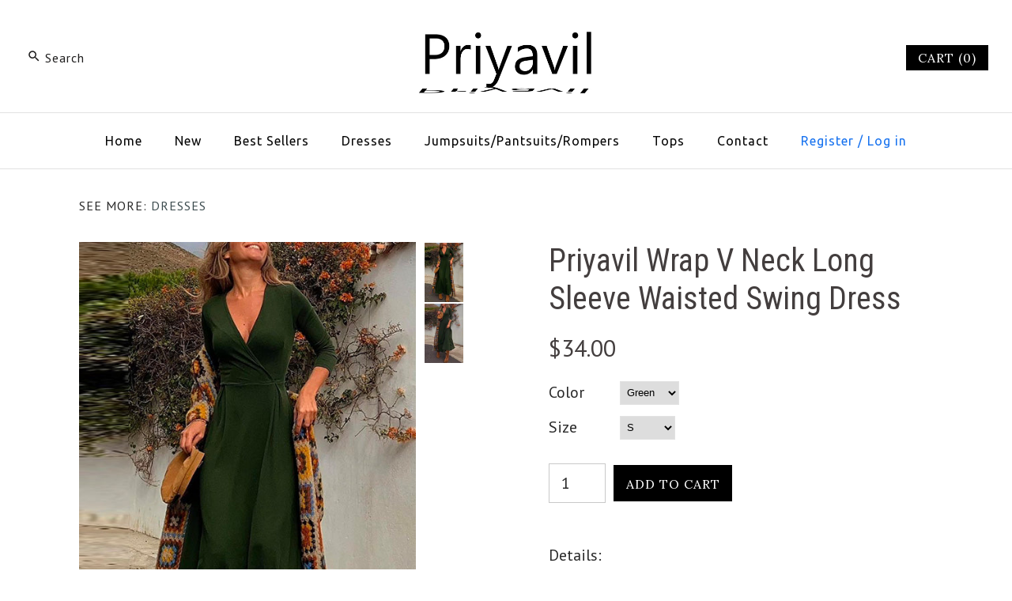

--- FILE ---
content_type: text/html; charset=utf-8
request_url: https://www.priyavil.com/products/priyavil-wrap-v-neck-long-sleeve-waisted-swing-dress
body_size: 24187
content:
<!DOCTYPE html>
<html class="no-js">
<head>
  <meta name="facebook-domain-verification" content="gyjpdzrcqbfwbnqekcyvdfml6a3zbi" />
  <!-- Basic Code -->
  <meta name="google-site-verification" content="FfwqnPEM5MOUk8I1ffEsd3seHkqukaU0TOlOtX2cBpQ" />
  <!—pin track start -->
<!-- Pinterest Pixel --!>
<script type="text/javascript">
!function(e){if(!window.pintrk){window.pintrk=function(){window.pintrk.queue.push(Array.prototype.slice.call(arguments))};
var n=window.pintrk;n.queue=[],n.version="3.0";
var t=document.createElement("script");t.async=!0,t.src=e;
var r=document.getElementsByTagName("script")[0];r.parentNode.insertBefore(t,r)}}("https://s.pinimg.com/ct/core.js");
pintrk('load','2620536142724');
pintrk('page',{
page_name:'My Page',
page_category:'My Page Category'});
pintrk('track','pagevisit');
</script>
<noscript>
<img height="1" width="1" style="display:none;" alt=""
src="https://ct.pinterest.com/v3/?tid=2620536142724&noscript=1"/>
</noscript>
<!-- End Pinterest Pixel --!>
<!—pin track over --> 
  
  <!-- Symmetry 3.1.0 -->
  <meta charset="UTF-8">
  <meta http-equiv="X-UA-Compatible" content="IE=edge,chrome=1"> 
  <meta name="viewport" content="width=device-width,initial-scale=1.0" />
  <meta name="theme-color" content="#000000">
  
  
  
  
  <title>
    Priyavil Wrap V Neck Long Sleeve Waisted Swing Dress
  </title>
  
  <meta name="description" content="Details: Material: Cotton and Polyester Style:Fashion,Tea Dress SIZE US/CAN BUST WAIST HIPS S 2-4 33&quot;-34&quot; 26&quot;-27&quot; 36&quot;-37&quot; M 6-8 35&quot;-36&quot; 28&quot;-29&quot; 38&quot;-39&quot; L 10-12 37&quot;-39&quot; 30&quot;-32&quot; 40&quot;-42&quot; XL 12-14 40&quot;-42&quot; 33&quot;-35&quot; 43&quot;-45&quot;" />
  
  <link rel="canonical" href="https://www.priyavil.com/products/priyavil-wrap-v-neck-long-sleeve-waisted-swing-dress" />
  
  
<meta property="og:site_name" content="Priyavil" />

    <meta property="og:image" content="http://www.priyavil.com/cdn/shop/products/20220909141915_1024x1024.jpg?v=1662704367" />
    <meta property="og:description" content="Details: Material: Cotton and Polyester Style:Fashion,Tea Dress SIZE US/CAN BUST WAIST HIPS S 2-4 33&quot;-34&quot; 26&quot;-27&quot; 36&quot;-37&quot; M 6-8 35&quot;-36&quot; 28&quot;-29&quot;..." />
    <meta property="og:title" content="Priyavil Wrap V Neck Long Sleeve Waisted Swing Dress - Priyavil" />
    <meta property="og:type" content="product" />
    <meta property="og:url" content="https://www.priyavil.com/products/priyavil-wrap-v-neck-long-sleeve-waisted-swing-dress" />
    <meta property="og:price:amount" content="34.00" />
    <meta property="og:price:currency" content="USD" />
    <meta property="og:availability" content="instock" />

  
 



  <meta name="twitter:card" content="summary">


  <meta name="twitter:title" content="Priyavil Wrap V Neck Long Sleeve Waisted Swing Dress">
  <meta name="twitter:description" content="Details:

Material: Cotton and Polyester
Style:Fashion,Tea Dress




SIZE
US/CAN
BUST
WAIST
HIPS


S
2-4
33&quot;-34&quot;
26&quot;-27&quot;

36&quot;-37&quot;



M
6-8
35&quot;-36&quot;
28&quot;-29&quot;
38&quot;-39&quot;


L
10-12
37&quot;-39&quot;
30&quot;-32&quot;
40&quot;-42&quot;


X">
  <meta name="twitter:image" content="https://www.priyavil.com/cdn/shop/products/20220909141915_600x600.jpg?v=1662704367">
  <meta name="twitter:image:width" content="600">
  <meta name="twitter:image:height" content="600">


  
  



<link href="//fonts.googleapis.com/css?family=PT+Sans:400,700|Roboto+Condensed:400,700|Cardo:400,400italic,700|Ubuntu:400,700|Lora:400,700" rel="stylesheet" type="text/css">

  
  <link href="//www.priyavil.com/cdn/shop/t/2/assets/styles.scss.css?v=68988196536499044711674773102" rel="stylesheet" type="text/css" media="all" />
  
  
  
  <script src="//ajax.googleapis.com/ajax/libs/jquery/1.8/jquery.min.js" type="text/javascript"></script>
  <script src="//www.priyavil.com/cdn/shopifycloud/storefront/assets/themes_support/api.jquery-7ab1a3a4.js" type="text/javascript"></script>
<script>
  Shopify.money_format = "${{amount}}";
  window.theme = window.theme || {};
  theme.money_format = "${{amount}}";
  theme.productData = {};
  document.documentElement.className = document.documentElement.className.replace('no-js', '');
</script>

  <script>window.performance && window.performance.mark && window.performance.mark('shopify.content_for_header.start');</script><meta id="shopify-digital-wallet" name="shopify-digital-wallet" content="/63449530610/digital_wallets/dialog">
<meta name="shopify-checkout-api-token" content="8f0f3d5fc8094a025d21641a0d253f32">
<meta id="in-context-paypal-metadata" data-shop-id="63449530610" data-venmo-supported="true" data-environment="production" data-locale="en_US" data-paypal-v4="true" data-currency="USD">
<link rel="alternate" hreflang="x-default" href="https://www.priyavil.com/products/priyavil-wrap-v-neck-long-sleeve-waisted-swing-dress">
<link rel="alternate" hreflang="en" href="https://www.priyavil.com/products/priyavil-wrap-v-neck-long-sleeve-waisted-swing-dress">
<link rel="alternate" hreflang="en-NZ" href="https://www.priyavil.com/en-nz/products/priyavil-wrap-v-neck-long-sleeve-waisted-swing-dress">
<link rel="alternate" hreflang="en-AU" href="https://www.priyavil.com/en-au/products/priyavil-wrap-v-neck-long-sleeve-waisted-swing-dress">
<link rel="alternate" hreflang="en-CA" href="https://www.priyavil.com/en-ca/products/priyavil-wrap-v-neck-long-sleeve-waisted-swing-dress">
<link rel="alternate" hreflang="en-FR" href="https://www.priyavil.com/en-fr/products/priyavil-wrap-v-neck-long-sleeve-waisted-swing-dress">
<link rel="alternate" hreflang="en-DE" href="https://www.priyavil.com/en-de/products/priyavil-wrap-v-neck-long-sleeve-waisted-swing-dress">
<link rel="alternate" hreflang="en-GB" href="https://www.priyavil.com/en-gb/products/priyavil-wrap-v-neck-long-sleeve-waisted-swing-dress">
<link rel="alternate" type="application/json+oembed" href="https://www.priyavil.com/products/priyavil-wrap-v-neck-long-sleeve-waisted-swing-dress.oembed">
<script async="async" src="/checkouts/internal/preloads.js?locale=en-US"></script>
<script id="shopify-features" type="application/json">{"accessToken":"8f0f3d5fc8094a025d21641a0d253f32","betas":["rich-media-storefront-analytics"],"domain":"www.priyavil.com","predictiveSearch":true,"shopId":63449530610,"locale":"en"}</script>
<script>var Shopify = Shopify || {};
Shopify.shop = "priyavil.myshopify.com";
Shopify.locale = "en";
Shopify.currency = {"active":"USD","rate":"1.0"};
Shopify.country = "US";
Shopify.theme = {"name":"Theme export  www-priyavil-com-theme","id":131434512626,"schema_name":"Symmetry","schema_version":"3.1.0","theme_store_id":null,"role":"main"};
Shopify.theme.handle = "null";
Shopify.theme.style = {"id":null,"handle":null};
Shopify.cdnHost = "www.priyavil.com/cdn";
Shopify.routes = Shopify.routes || {};
Shopify.routes.root = "/";</script>
<script type="module">!function(o){(o.Shopify=o.Shopify||{}).modules=!0}(window);</script>
<script>!function(o){function n(){var o=[];function n(){o.push(Array.prototype.slice.apply(arguments))}return n.q=o,n}var t=o.Shopify=o.Shopify||{};t.loadFeatures=n(),t.autoloadFeatures=n()}(window);</script>
<script id="shop-js-analytics" type="application/json">{"pageType":"product"}</script>
<script defer="defer" async type="module" src="//www.priyavil.com/cdn/shopifycloud/shop-js/modules/v2/client.init-shop-cart-sync_DlSlHazZ.en.esm.js"></script>
<script defer="defer" async type="module" src="//www.priyavil.com/cdn/shopifycloud/shop-js/modules/v2/chunk.common_D16XZWos.esm.js"></script>
<script type="module">
  await import("//www.priyavil.com/cdn/shopifycloud/shop-js/modules/v2/client.init-shop-cart-sync_DlSlHazZ.en.esm.js");
await import("//www.priyavil.com/cdn/shopifycloud/shop-js/modules/v2/chunk.common_D16XZWos.esm.js");

  window.Shopify.SignInWithShop?.initShopCartSync?.({"fedCMEnabled":true,"windoidEnabled":true});

</script>
<script>(function() {
  var isLoaded = false;
  function asyncLoad() {
    if (isLoaded) return;
    isLoaded = true;
    var urls = ["https:\/\/cdn.hextom.com\/js\/freeshippingbar.js?shop=priyavil.myshopify.com"];
    for (var i = 0; i < urls.length; i++) {
      var s = document.createElement('script');
      s.type = 'text/javascript';
      s.async = true;
      s.src = urls[i];
      var x = document.getElementsByTagName('script')[0];
      x.parentNode.insertBefore(s, x);
    }
  };
  if(window.attachEvent) {
    window.attachEvent('onload', asyncLoad);
  } else {
    window.addEventListener('load', asyncLoad, false);
  }
})();</script>
<script id="__st">var __st={"a":63449530610,"offset":-21600,"reqid":"fe1d6e90-609e-453b-b84a-14cbd0cf590e-1768588821","pageurl":"www.priyavil.com\/products\/priyavil-wrap-v-neck-long-sleeve-waisted-swing-dress","u":"819c9775a829","p":"product","rtyp":"product","rid":7770883031282};</script>
<script>window.ShopifyPaypalV4VisibilityTracking = true;</script>
<script id="captcha-bootstrap">!function(){'use strict';const t='contact',e='account',n='new_comment',o=[[t,t],['blogs',n],['comments',n],[t,'customer']],c=[[e,'customer_login'],[e,'guest_login'],[e,'recover_customer_password'],[e,'create_customer']],r=t=>t.map((([t,e])=>`form[action*='/${t}']:not([data-nocaptcha='true']) input[name='form_type'][value='${e}']`)).join(','),a=t=>()=>t?[...document.querySelectorAll(t)].map((t=>t.form)):[];function s(){const t=[...o],e=r(t);return a(e)}const i='password',u='form_key',d=['recaptcha-v3-token','g-recaptcha-response','h-captcha-response',i],f=()=>{try{return window.sessionStorage}catch{return}},m='__shopify_v',_=t=>t.elements[u];function p(t,e,n=!1){try{const o=window.sessionStorage,c=JSON.parse(o.getItem(e)),{data:r}=function(t){const{data:e,action:n}=t;return t[m]||n?{data:e,action:n}:{data:t,action:n}}(c);for(const[e,n]of Object.entries(r))t.elements[e]&&(t.elements[e].value=n);n&&o.removeItem(e)}catch(o){console.error('form repopulation failed',{error:o})}}const l='form_type',E='cptcha';function T(t){t.dataset[E]=!0}const w=window,h=w.document,L='Shopify',v='ce_forms',y='captcha';let A=!1;((t,e)=>{const n=(g='f06e6c50-85a8-45c8-87d0-21a2b65856fe',I='https://cdn.shopify.com/shopifycloud/storefront-forms-hcaptcha/ce_storefront_forms_captcha_hcaptcha.v1.5.2.iife.js',D={infoText:'Protected by hCaptcha',privacyText:'Privacy',termsText:'Terms'},(t,e,n)=>{const o=w[L][v],c=o.bindForm;if(c)return c(t,g,e,D).then(n);var r;o.q.push([[t,g,e,D],n]),r=I,A||(h.body.append(Object.assign(h.createElement('script'),{id:'captcha-provider',async:!0,src:r})),A=!0)});var g,I,D;w[L]=w[L]||{},w[L][v]=w[L][v]||{},w[L][v].q=[],w[L][y]=w[L][y]||{},w[L][y].protect=function(t,e){n(t,void 0,e),T(t)},Object.freeze(w[L][y]),function(t,e,n,w,h,L){const[v,y,A,g]=function(t,e,n){const i=e?o:[],u=t?c:[],d=[...i,...u],f=r(d),m=r(i),_=r(d.filter((([t,e])=>n.includes(e))));return[a(f),a(m),a(_),s()]}(w,h,L),I=t=>{const e=t.target;return e instanceof HTMLFormElement?e:e&&e.form},D=t=>v().includes(t);t.addEventListener('submit',(t=>{const e=I(t);if(!e)return;const n=D(e)&&!e.dataset.hcaptchaBound&&!e.dataset.recaptchaBound,o=_(e),c=g().includes(e)&&(!o||!o.value);(n||c)&&t.preventDefault(),c&&!n&&(function(t){try{if(!f())return;!function(t){const e=f();if(!e)return;const n=_(t);if(!n)return;const o=n.value;o&&e.removeItem(o)}(t);const e=Array.from(Array(32),(()=>Math.random().toString(36)[2])).join('');!function(t,e){_(t)||t.append(Object.assign(document.createElement('input'),{type:'hidden',name:u})),t.elements[u].value=e}(t,e),function(t,e){const n=f();if(!n)return;const o=[...t.querySelectorAll(`input[type='${i}']`)].map((({name:t})=>t)),c=[...d,...o],r={};for(const[a,s]of new FormData(t).entries())c.includes(a)||(r[a]=s);n.setItem(e,JSON.stringify({[m]:1,action:t.action,data:r}))}(t,e)}catch(e){console.error('failed to persist form',e)}}(e),e.submit())}));const S=(t,e)=>{t&&!t.dataset[E]&&(n(t,e.some((e=>e===t))),T(t))};for(const o of['focusin','change'])t.addEventListener(o,(t=>{const e=I(t);D(e)&&S(e,y())}));const B=e.get('form_key'),M=e.get(l),P=B&&M;t.addEventListener('DOMContentLoaded',(()=>{const t=y();if(P)for(const e of t)e.elements[l].value===M&&p(e,B);[...new Set([...A(),...v().filter((t=>'true'===t.dataset.shopifyCaptcha))])].forEach((e=>S(e,t)))}))}(h,new URLSearchParams(w.location.search),n,t,e,['guest_login'])})(!0,!0)}();</script>
<script integrity="sha256-4kQ18oKyAcykRKYeNunJcIwy7WH5gtpwJnB7kiuLZ1E=" data-source-attribution="shopify.loadfeatures" defer="defer" src="//www.priyavil.com/cdn/shopifycloud/storefront/assets/storefront/load_feature-a0a9edcb.js" crossorigin="anonymous"></script>
<script data-source-attribution="shopify.dynamic_checkout.dynamic.init">var Shopify=Shopify||{};Shopify.PaymentButton=Shopify.PaymentButton||{isStorefrontPortableWallets:!0,init:function(){window.Shopify.PaymentButton.init=function(){};var t=document.createElement("script");t.src="https://www.priyavil.com/cdn/shopifycloud/portable-wallets/latest/portable-wallets.en.js",t.type="module",document.head.appendChild(t)}};
</script>
<script data-source-attribution="shopify.dynamic_checkout.buyer_consent">
  function portableWalletsHideBuyerConsent(e){var t=document.getElementById("shopify-buyer-consent"),n=document.getElementById("shopify-subscription-policy-button");t&&n&&(t.classList.add("hidden"),t.setAttribute("aria-hidden","true"),n.removeEventListener("click",e))}function portableWalletsShowBuyerConsent(e){var t=document.getElementById("shopify-buyer-consent"),n=document.getElementById("shopify-subscription-policy-button");t&&n&&(t.classList.remove("hidden"),t.removeAttribute("aria-hidden"),n.addEventListener("click",e))}window.Shopify?.PaymentButton&&(window.Shopify.PaymentButton.hideBuyerConsent=portableWalletsHideBuyerConsent,window.Shopify.PaymentButton.showBuyerConsent=portableWalletsShowBuyerConsent);
</script>
<script data-source-attribution="shopify.dynamic_checkout.cart.bootstrap">document.addEventListener("DOMContentLoaded",(function(){function t(){return document.querySelector("shopify-accelerated-checkout-cart, shopify-accelerated-checkout")}if(t())Shopify.PaymentButton.init();else{new MutationObserver((function(e,n){t()&&(Shopify.PaymentButton.init(),n.disconnect())})).observe(document.body,{childList:!0,subtree:!0})}}));
</script>
<link id="shopify-accelerated-checkout-styles" rel="stylesheet" media="screen" href="https://www.priyavil.com/cdn/shopifycloud/portable-wallets/latest/accelerated-checkout-backwards-compat.css" crossorigin="anonymous">
<style id="shopify-accelerated-checkout-cart">
        #shopify-buyer-consent {
  margin-top: 1em;
  display: inline-block;
  width: 100%;
}

#shopify-buyer-consent.hidden {
  display: none;
}

#shopify-subscription-policy-button {
  background: none;
  border: none;
  padding: 0;
  text-decoration: underline;
  font-size: inherit;
  cursor: pointer;
}

#shopify-subscription-policy-button::before {
  box-shadow: none;
}

      </style>

<script>window.performance && window.performance.mark && window.performance.mark('shopify.content_for_header.end');</script>
<!-- "snippets/sca-quick-view-init.liquid" was not rendered, the associated app was uninstalled -->
 <script>window.mlvedaShopCurrency = "USD";
window.shopCurrency = "USD";
window.supported_currencies = "CAD USD GBP";
</script>
  
  <meta name="p:domain_verify" content="c121ce79227c2a7e86a94d84318a1847"/>


      <link href="//www.priyavil.com/cdn/shop/t/2/assets/paymentfont.scss.css?v=55721455932727110771690270109" rel="stylesheet" type="text/css" media="all" />
    
<!-- BEGIN app block: shopify://apps/frequently-bought/blocks/app-embed-block/b1a8cbea-c844-4842-9529-7c62dbab1b1f --><script>
    window.codeblackbelt = window.codeblackbelt || {};
    window.codeblackbelt.shop = window.codeblackbelt.shop || 'priyavil.myshopify.com';
    
        window.codeblackbelt.productId = 7770883031282;</script><script src="//cdn.codeblackbelt.com/widgets/frequently-bought-together/main.min.js?version=2026011612-0600" async></script>
 <!-- END app block --><link href="https://monorail-edge.shopifysvc.com" rel="dns-prefetch">
<script>(function(){if ("sendBeacon" in navigator && "performance" in window) {try {var session_token_from_headers = performance.getEntriesByType('navigation')[0].serverTiming.find(x => x.name == '_s').description;} catch {var session_token_from_headers = undefined;}var session_cookie_matches = document.cookie.match(/_shopify_s=([^;]*)/);var session_token_from_cookie = session_cookie_matches && session_cookie_matches.length === 2 ? session_cookie_matches[1] : "";var session_token = session_token_from_headers || session_token_from_cookie || "";function handle_abandonment_event(e) {var entries = performance.getEntries().filter(function(entry) {return /monorail-edge.shopifysvc.com/.test(entry.name);});if (!window.abandonment_tracked && entries.length === 0) {window.abandonment_tracked = true;var currentMs = Date.now();var navigation_start = performance.timing.navigationStart;var payload = {shop_id: 63449530610,url: window.location.href,navigation_start,duration: currentMs - navigation_start,session_token,page_type: "product"};window.navigator.sendBeacon("https://monorail-edge.shopifysvc.com/v1/produce", JSON.stringify({schema_id: "online_store_buyer_site_abandonment/1.1",payload: payload,metadata: {event_created_at_ms: currentMs,event_sent_at_ms: currentMs}}));}}window.addEventListener('pagehide', handle_abandonment_event);}}());</script>
<script id="web-pixels-manager-setup">(function e(e,d,r,n,o){if(void 0===o&&(o={}),!Boolean(null===(a=null===(i=window.Shopify)||void 0===i?void 0:i.analytics)||void 0===a?void 0:a.replayQueue)){var i,a;window.Shopify=window.Shopify||{};var t=window.Shopify;t.analytics=t.analytics||{};var s=t.analytics;s.replayQueue=[],s.publish=function(e,d,r){return s.replayQueue.push([e,d,r]),!0};try{self.performance.mark("wpm:start")}catch(e){}var l=function(){var e={modern:/Edge?\/(1{2}[4-9]|1[2-9]\d|[2-9]\d{2}|\d{4,})\.\d+(\.\d+|)|Firefox\/(1{2}[4-9]|1[2-9]\d|[2-9]\d{2}|\d{4,})\.\d+(\.\d+|)|Chrom(ium|e)\/(9{2}|\d{3,})\.\d+(\.\d+|)|(Maci|X1{2}).+ Version\/(15\.\d+|(1[6-9]|[2-9]\d|\d{3,})\.\d+)([,.]\d+|)( \(\w+\)|)( Mobile\/\w+|) Safari\/|Chrome.+OPR\/(9{2}|\d{3,})\.\d+\.\d+|(CPU[ +]OS|iPhone[ +]OS|CPU[ +]iPhone|CPU IPhone OS|CPU iPad OS)[ +]+(15[._]\d+|(1[6-9]|[2-9]\d|\d{3,})[._]\d+)([._]\d+|)|Android:?[ /-](13[3-9]|1[4-9]\d|[2-9]\d{2}|\d{4,})(\.\d+|)(\.\d+|)|Android.+Firefox\/(13[5-9]|1[4-9]\d|[2-9]\d{2}|\d{4,})\.\d+(\.\d+|)|Android.+Chrom(ium|e)\/(13[3-9]|1[4-9]\d|[2-9]\d{2}|\d{4,})\.\d+(\.\d+|)|SamsungBrowser\/([2-9]\d|\d{3,})\.\d+/,legacy:/Edge?\/(1[6-9]|[2-9]\d|\d{3,})\.\d+(\.\d+|)|Firefox\/(5[4-9]|[6-9]\d|\d{3,})\.\d+(\.\d+|)|Chrom(ium|e)\/(5[1-9]|[6-9]\d|\d{3,})\.\d+(\.\d+|)([\d.]+$|.*Safari\/(?![\d.]+ Edge\/[\d.]+$))|(Maci|X1{2}).+ Version\/(10\.\d+|(1[1-9]|[2-9]\d|\d{3,})\.\d+)([,.]\d+|)( \(\w+\)|)( Mobile\/\w+|) Safari\/|Chrome.+OPR\/(3[89]|[4-9]\d|\d{3,})\.\d+\.\d+|(CPU[ +]OS|iPhone[ +]OS|CPU[ +]iPhone|CPU IPhone OS|CPU iPad OS)[ +]+(10[._]\d+|(1[1-9]|[2-9]\d|\d{3,})[._]\d+)([._]\d+|)|Android:?[ /-](13[3-9]|1[4-9]\d|[2-9]\d{2}|\d{4,})(\.\d+|)(\.\d+|)|Mobile Safari.+OPR\/([89]\d|\d{3,})\.\d+\.\d+|Android.+Firefox\/(13[5-9]|1[4-9]\d|[2-9]\d{2}|\d{4,})\.\d+(\.\d+|)|Android.+Chrom(ium|e)\/(13[3-9]|1[4-9]\d|[2-9]\d{2}|\d{4,})\.\d+(\.\d+|)|Android.+(UC? ?Browser|UCWEB|U3)[ /]?(15\.([5-9]|\d{2,})|(1[6-9]|[2-9]\d|\d{3,})\.\d+)\.\d+|SamsungBrowser\/(5\.\d+|([6-9]|\d{2,})\.\d+)|Android.+MQ{2}Browser\/(14(\.(9|\d{2,})|)|(1[5-9]|[2-9]\d|\d{3,})(\.\d+|))(\.\d+|)|K[Aa][Ii]OS\/(3\.\d+|([4-9]|\d{2,})\.\d+)(\.\d+|)/},d=e.modern,r=e.legacy,n=navigator.userAgent;return n.match(d)?"modern":n.match(r)?"legacy":"unknown"}(),u="modern"===l?"modern":"legacy",c=(null!=n?n:{modern:"",legacy:""})[u],f=function(e){return[e.baseUrl,"/wpm","/b",e.hashVersion,"modern"===e.buildTarget?"m":"l",".js"].join("")}({baseUrl:d,hashVersion:r,buildTarget:u}),m=function(e){var d=e.version,r=e.bundleTarget,n=e.surface,o=e.pageUrl,i=e.monorailEndpoint;return{emit:function(e){var a=e.status,t=e.errorMsg,s=(new Date).getTime(),l=JSON.stringify({metadata:{event_sent_at_ms:s},events:[{schema_id:"web_pixels_manager_load/3.1",payload:{version:d,bundle_target:r,page_url:o,status:a,surface:n,error_msg:t},metadata:{event_created_at_ms:s}}]});if(!i)return console&&console.warn&&console.warn("[Web Pixels Manager] No Monorail endpoint provided, skipping logging."),!1;try{return self.navigator.sendBeacon.bind(self.navigator)(i,l)}catch(e){}var u=new XMLHttpRequest;try{return u.open("POST",i,!0),u.setRequestHeader("Content-Type","text/plain"),u.send(l),!0}catch(e){return console&&console.warn&&console.warn("[Web Pixels Manager] Got an unhandled error while logging to Monorail."),!1}}}}({version:r,bundleTarget:l,surface:e.surface,pageUrl:self.location.href,monorailEndpoint:e.monorailEndpoint});try{o.browserTarget=l,function(e){var d=e.src,r=e.async,n=void 0===r||r,o=e.onload,i=e.onerror,a=e.sri,t=e.scriptDataAttributes,s=void 0===t?{}:t,l=document.createElement("script"),u=document.querySelector("head"),c=document.querySelector("body");if(l.async=n,l.src=d,a&&(l.integrity=a,l.crossOrigin="anonymous"),s)for(var f in s)if(Object.prototype.hasOwnProperty.call(s,f))try{l.dataset[f]=s[f]}catch(e){}if(o&&l.addEventListener("load",o),i&&l.addEventListener("error",i),u)u.appendChild(l);else{if(!c)throw new Error("Did not find a head or body element to append the script");c.appendChild(l)}}({src:f,async:!0,onload:function(){if(!function(){var e,d;return Boolean(null===(d=null===(e=window.Shopify)||void 0===e?void 0:e.analytics)||void 0===d?void 0:d.initialized)}()){var d=window.webPixelsManager.init(e)||void 0;if(d){var r=window.Shopify.analytics;r.replayQueue.forEach((function(e){var r=e[0],n=e[1],o=e[2];d.publishCustomEvent(r,n,o)})),r.replayQueue=[],r.publish=d.publishCustomEvent,r.visitor=d.visitor,r.initialized=!0}}},onerror:function(){return m.emit({status:"failed",errorMsg:"".concat(f," has failed to load")})},sri:function(e){var d=/^sha384-[A-Za-z0-9+/=]+$/;return"string"==typeof e&&d.test(e)}(c)?c:"",scriptDataAttributes:o}),m.emit({status:"loading"})}catch(e){m.emit({status:"failed",errorMsg:(null==e?void 0:e.message)||"Unknown error"})}}})({shopId: 63449530610,storefrontBaseUrl: "https://www.priyavil.com",extensionsBaseUrl: "https://extensions.shopifycdn.com/cdn/shopifycloud/web-pixels-manager",monorailEndpoint: "https://monorail-edge.shopifysvc.com/unstable/produce_batch",surface: "storefront-renderer",enabledBetaFlags: ["2dca8a86"],webPixelsConfigList: [{"id":"173998322","configuration":"{\"pixel_id\":\"795291202325727\",\"pixel_type\":\"facebook_pixel\",\"metaapp_system_user_token\":\"-\"}","eventPayloadVersion":"v1","runtimeContext":"OPEN","scriptVersion":"ca16bc87fe92b6042fbaa3acc2fbdaa6","type":"APP","apiClientId":2329312,"privacyPurposes":["ANALYTICS","MARKETING","SALE_OF_DATA"],"dataSharingAdjustments":{"protectedCustomerApprovalScopes":["read_customer_address","read_customer_email","read_customer_name","read_customer_personal_data","read_customer_phone"]}},{"id":"60522738","eventPayloadVersion":"v1","runtimeContext":"LAX","scriptVersion":"1","type":"CUSTOM","privacyPurposes":["MARKETING"],"name":"Meta pixel (migrated)"},{"id":"shopify-app-pixel","configuration":"{}","eventPayloadVersion":"v1","runtimeContext":"STRICT","scriptVersion":"0450","apiClientId":"shopify-pixel","type":"APP","privacyPurposes":["ANALYTICS","MARKETING"]},{"id":"shopify-custom-pixel","eventPayloadVersion":"v1","runtimeContext":"LAX","scriptVersion":"0450","apiClientId":"shopify-pixel","type":"CUSTOM","privacyPurposes":["ANALYTICS","MARKETING"]}],isMerchantRequest: false,initData: {"shop":{"name":"Priyavil","paymentSettings":{"currencyCode":"USD"},"myshopifyDomain":"priyavil.myshopify.com","countryCode":"US","storefrontUrl":"https:\/\/www.priyavil.com"},"customer":null,"cart":null,"checkout":null,"productVariants":[{"price":{"amount":34.0,"currencyCode":"USD"},"product":{"title":"Priyavil Wrap V Neck Long Sleeve Waisted Swing Dress","vendor":"Priyavil","id":"7770883031282","untranslatedTitle":"Priyavil Wrap V Neck Long Sleeve Waisted Swing Dress","url":"\/products\/priyavil-wrap-v-neck-long-sleeve-waisted-swing-dress","type":"Dresses"},"id":"43621645615346","image":{"src":"\/\/www.priyavil.com\/cdn\/shop\/products\/20220909141915.jpg?v=1662704367"},"sku":"MM22090905Green-S","title":"Green \/ S","untranslatedTitle":"Green \/ S"},{"price":{"amount":34.0,"currencyCode":"USD"},"product":{"title":"Priyavil Wrap V Neck Long Sleeve Waisted Swing Dress","vendor":"Priyavil","id":"7770883031282","untranslatedTitle":"Priyavil Wrap V Neck Long Sleeve Waisted Swing Dress","url":"\/products\/priyavil-wrap-v-neck-long-sleeve-waisted-swing-dress","type":"Dresses"},"id":"43621645648114","image":{"src":"\/\/www.priyavil.com\/cdn\/shop\/products\/20220909141915.jpg?v=1662704367"},"sku":"MM22090905Green-M","title":"Green \/ M","untranslatedTitle":"Green \/ M"},{"price":{"amount":34.0,"currencyCode":"USD"},"product":{"title":"Priyavil Wrap V Neck Long Sleeve Waisted Swing Dress","vendor":"Priyavil","id":"7770883031282","untranslatedTitle":"Priyavil Wrap V Neck Long Sleeve Waisted Swing Dress","url":"\/products\/priyavil-wrap-v-neck-long-sleeve-waisted-swing-dress","type":"Dresses"},"id":"43621645680882","image":{"src":"\/\/www.priyavil.com\/cdn\/shop\/products\/20220909141915.jpg?v=1662704367"},"sku":"MM22090905Green-L","title":"Green \/ L","untranslatedTitle":"Green \/ L"},{"price":{"amount":34.0,"currencyCode":"USD"},"product":{"title":"Priyavil Wrap V Neck Long Sleeve Waisted Swing Dress","vendor":"Priyavil","id":"7770883031282","untranslatedTitle":"Priyavil Wrap V Neck Long Sleeve Waisted Swing Dress","url":"\/products\/priyavil-wrap-v-neck-long-sleeve-waisted-swing-dress","type":"Dresses"},"id":"43621645713650","image":{"src":"\/\/www.priyavil.com\/cdn\/shop\/products\/20220909141915.jpg?v=1662704367"},"sku":"MM22090905Green-XL","title":"Green \/ XL","untranslatedTitle":"Green \/ XL"}],"purchasingCompany":null},},"https://www.priyavil.com/cdn","fcfee988w5aeb613cpc8e4bc33m6693e112",{"modern":"","legacy":""},{"shopId":"63449530610","storefrontBaseUrl":"https:\/\/www.priyavil.com","extensionBaseUrl":"https:\/\/extensions.shopifycdn.com\/cdn\/shopifycloud\/web-pixels-manager","surface":"storefront-renderer","enabledBetaFlags":"[\"2dca8a86\"]","isMerchantRequest":"false","hashVersion":"fcfee988w5aeb613cpc8e4bc33m6693e112","publish":"custom","events":"[[\"page_viewed\",{}],[\"product_viewed\",{\"productVariant\":{\"price\":{\"amount\":34.0,\"currencyCode\":\"USD\"},\"product\":{\"title\":\"Priyavil Wrap V Neck Long Sleeve Waisted Swing Dress\",\"vendor\":\"Priyavil\",\"id\":\"7770883031282\",\"untranslatedTitle\":\"Priyavil Wrap V Neck Long Sleeve Waisted Swing Dress\",\"url\":\"\/products\/priyavil-wrap-v-neck-long-sleeve-waisted-swing-dress\",\"type\":\"Dresses\"},\"id\":\"43621645615346\",\"image\":{\"src\":\"\/\/www.priyavil.com\/cdn\/shop\/products\/20220909141915.jpg?v=1662704367\"},\"sku\":\"MM22090905Green-S\",\"title\":\"Green \/ S\",\"untranslatedTitle\":\"Green \/ S\"}}]]"});</script><script>
  window.ShopifyAnalytics = window.ShopifyAnalytics || {};
  window.ShopifyAnalytics.meta = window.ShopifyAnalytics.meta || {};
  window.ShopifyAnalytics.meta.currency = 'USD';
  var meta = {"product":{"id":7770883031282,"gid":"gid:\/\/shopify\/Product\/7770883031282","vendor":"Priyavil","type":"Dresses","handle":"priyavil-wrap-v-neck-long-sleeve-waisted-swing-dress","variants":[{"id":43621645615346,"price":3400,"name":"Priyavil Wrap V Neck Long Sleeve Waisted Swing Dress - Green \/ S","public_title":"Green \/ S","sku":"MM22090905Green-S"},{"id":43621645648114,"price":3400,"name":"Priyavil Wrap V Neck Long Sleeve Waisted Swing Dress - Green \/ M","public_title":"Green \/ M","sku":"MM22090905Green-M"},{"id":43621645680882,"price":3400,"name":"Priyavil Wrap V Neck Long Sleeve Waisted Swing Dress - Green \/ L","public_title":"Green \/ L","sku":"MM22090905Green-L"},{"id":43621645713650,"price":3400,"name":"Priyavil Wrap V Neck Long Sleeve Waisted Swing Dress - Green \/ XL","public_title":"Green \/ XL","sku":"MM22090905Green-XL"}],"remote":false},"page":{"pageType":"product","resourceType":"product","resourceId":7770883031282,"requestId":"fe1d6e90-609e-453b-b84a-14cbd0cf590e-1768588821"}};
  for (var attr in meta) {
    window.ShopifyAnalytics.meta[attr] = meta[attr];
  }
</script>
<script class="analytics">
  (function () {
    var customDocumentWrite = function(content) {
      var jquery = null;

      if (window.jQuery) {
        jquery = window.jQuery;
      } else if (window.Checkout && window.Checkout.$) {
        jquery = window.Checkout.$;
      }

      if (jquery) {
        jquery('body').append(content);
      }
    };

    var hasLoggedConversion = function(token) {
      if (token) {
        return document.cookie.indexOf('loggedConversion=' + token) !== -1;
      }
      return false;
    }

    var setCookieIfConversion = function(token) {
      if (token) {
        var twoMonthsFromNow = new Date(Date.now());
        twoMonthsFromNow.setMonth(twoMonthsFromNow.getMonth() + 2);

        document.cookie = 'loggedConversion=' + token + '; expires=' + twoMonthsFromNow;
      }
    }

    var trekkie = window.ShopifyAnalytics.lib = window.trekkie = window.trekkie || [];
    if (trekkie.integrations) {
      return;
    }
    trekkie.methods = [
      'identify',
      'page',
      'ready',
      'track',
      'trackForm',
      'trackLink'
    ];
    trekkie.factory = function(method) {
      return function() {
        var args = Array.prototype.slice.call(arguments);
        args.unshift(method);
        trekkie.push(args);
        return trekkie;
      };
    };
    for (var i = 0; i < trekkie.methods.length; i++) {
      var key = trekkie.methods[i];
      trekkie[key] = trekkie.factory(key);
    }
    trekkie.load = function(config) {
      trekkie.config = config || {};
      trekkie.config.initialDocumentCookie = document.cookie;
      var first = document.getElementsByTagName('script')[0];
      var script = document.createElement('script');
      script.type = 'text/javascript';
      script.onerror = function(e) {
        var scriptFallback = document.createElement('script');
        scriptFallback.type = 'text/javascript';
        scriptFallback.onerror = function(error) {
                var Monorail = {
      produce: function produce(monorailDomain, schemaId, payload) {
        var currentMs = new Date().getTime();
        var event = {
          schema_id: schemaId,
          payload: payload,
          metadata: {
            event_created_at_ms: currentMs,
            event_sent_at_ms: currentMs
          }
        };
        return Monorail.sendRequest("https://" + monorailDomain + "/v1/produce", JSON.stringify(event));
      },
      sendRequest: function sendRequest(endpointUrl, payload) {
        // Try the sendBeacon API
        if (window && window.navigator && typeof window.navigator.sendBeacon === 'function' && typeof window.Blob === 'function' && !Monorail.isIos12()) {
          var blobData = new window.Blob([payload], {
            type: 'text/plain'
          });

          if (window.navigator.sendBeacon(endpointUrl, blobData)) {
            return true;
          } // sendBeacon was not successful

        } // XHR beacon

        var xhr = new XMLHttpRequest();

        try {
          xhr.open('POST', endpointUrl);
          xhr.setRequestHeader('Content-Type', 'text/plain');
          xhr.send(payload);
        } catch (e) {
          console.log(e);
        }

        return false;
      },
      isIos12: function isIos12() {
        return window.navigator.userAgent.lastIndexOf('iPhone; CPU iPhone OS 12_') !== -1 || window.navigator.userAgent.lastIndexOf('iPad; CPU OS 12_') !== -1;
      }
    };
    Monorail.produce('monorail-edge.shopifysvc.com',
      'trekkie_storefront_load_errors/1.1',
      {shop_id: 63449530610,
      theme_id: 131434512626,
      app_name: "storefront",
      context_url: window.location.href,
      source_url: "//www.priyavil.com/cdn/s/trekkie.storefront.cd680fe47e6c39ca5d5df5f0a32d569bc48c0f27.min.js"});

        };
        scriptFallback.async = true;
        scriptFallback.src = '//www.priyavil.com/cdn/s/trekkie.storefront.cd680fe47e6c39ca5d5df5f0a32d569bc48c0f27.min.js';
        first.parentNode.insertBefore(scriptFallback, first);
      };
      script.async = true;
      script.src = '//www.priyavil.com/cdn/s/trekkie.storefront.cd680fe47e6c39ca5d5df5f0a32d569bc48c0f27.min.js';
      first.parentNode.insertBefore(script, first);
    };
    trekkie.load(
      {"Trekkie":{"appName":"storefront","development":false,"defaultAttributes":{"shopId":63449530610,"isMerchantRequest":null,"themeId":131434512626,"themeCityHash":"1562514388944974105","contentLanguage":"en","currency":"USD","eventMetadataId":"6f252ba8-5239-4927-92ce-7505abc55967"},"isServerSideCookieWritingEnabled":true,"monorailRegion":"shop_domain","enabledBetaFlags":["65f19447"]},"Session Attribution":{},"S2S":{"facebookCapiEnabled":true,"source":"trekkie-storefront-renderer","apiClientId":580111}}
    );

    var loaded = false;
    trekkie.ready(function() {
      if (loaded) return;
      loaded = true;

      window.ShopifyAnalytics.lib = window.trekkie;

      var originalDocumentWrite = document.write;
      document.write = customDocumentWrite;
      try { window.ShopifyAnalytics.merchantGoogleAnalytics.call(this); } catch(error) {};
      document.write = originalDocumentWrite;

      window.ShopifyAnalytics.lib.page(null,{"pageType":"product","resourceType":"product","resourceId":7770883031282,"requestId":"fe1d6e90-609e-453b-b84a-14cbd0cf590e-1768588821","shopifyEmitted":true});

      var match = window.location.pathname.match(/checkouts\/(.+)\/(thank_you|post_purchase)/)
      var token = match? match[1]: undefined;
      if (!hasLoggedConversion(token)) {
        setCookieIfConversion(token);
        window.ShopifyAnalytics.lib.track("Viewed Product",{"currency":"USD","variantId":43621645615346,"productId":7770883031282,"productGid":"gid:\/\/shopify\/Product\/7770883031282","name":"Priyavil Wrap V Neck Long Sleeve Waisted Swing Dress - Green \/ S","price":"34.00","sku":"MM22090905Green-S","brand":"Priyavil","variant":"Green \/ S","category":"Dresses","nonInteraction":true,"remote":false},undefined,undefined,{"shopifyEmitted":true});
      window.ShopifyAnalytics.lib.track("monorail:\/\/trekkie_storefront_viewed_product\/1.1",{"currency":"USD","variantId":43621645615346,"productId":7770883031282,"productGid":"gid:\/\/shopify\/Product\/7770883031282","name":"Priyavil Wrap V Neck Long Sleeve Waisted Swing Dress - Green \/ S","price":"34.00","sku":"MM22090905Green-S","brand":"Priyavil","variant":"Green \/ S","category":"Dresses","nonInteraction":true,"remote":false,"referer":"https:\/\/www.priyavil.com\/products\/priyavil-wrap-v-neck-long-sleeve-waisted-swing-dress"});
      }
    });


        var eventsListenerScript = document.createElement('script');
        eventsListenerScript.async = true;
        eventsListenerScript.src = "//www.priyavil.com/cdn/shopifycloud/storefront/assets/shop_events_listener-3da45d37.js";
        document.getElementsByTagName('head')[0].appendChild(eventsListenerScript);

})();</script>
<script
  defer
  src="https://www.priyavil.com/cdn/shopifycloud/perf-kit/shopify-perf-kit-3.0.4.min.js"
  data-application="storefront-renderer"
  data-shop-id="63449530610"
  data-render-region="gcp-us-central1"
  data-page-type="product"
  data-theme-instance-id="131434512626"
  data-theme-name="Symmetry"
  data-theme-version="3.1.0"
  data-monorail-region="shop_domain"
  data-resource-timing-sampling-rate="10"
  data-shs="true"
  data-shs-beacon="true"
  data-shs-export-with-fetch="true"
  data-shs-logs-sample-rate="1"
  data-shs-beacon-endpoint="https://www.priyavil.com/api/collect"
></script>
</head>

<body class="template-product">
  <div id="shopify-section-header" class="shopify-section"><style type="text/css">
  .logo img {
    width: 266px;
  }
</style>



<div data-section-type="header">
  <div id="pageheader">

    

    <div id="mobile-header" class="cf">
      <button class="notabutton mobile-nav-toggle"><span></span><span></span><span></span></button>
      
    <div class="logo">
      <a href="/" title="Priyavil">
        
        
        <img src="//www.priyavil.com/cdn/shop/files/priyavil-520X200_532x.jpg?v=1652107403" alt="" />
        
      </a>
    </div><!-- /#logo -->
    
      <a href="/cart" class="cart-count button">
        <svg fill="#000000" height="24" viewBox="0 0 24 24" width="24" xmlns="http://www.w3.org/2000/svg">
  <title>Cart</title>
  <path d="M0 0h24v24H0z" fill="none"/>
  <path d="M17.21 9l-4.38-6.56c-.19-.28-.51-.42-.83-.42-.32 0-.64.14-.83.43L6.79 9H2c-.55 0-1 .45-1 1 0 .09.01.18.04.27l2.54 9.27c.23.84 1 1.46 1.92 1.46h13c.92 0 1.69-.62 1.93-1.46l2.54-9.27L23 10c0-.55-.45-1-1-1h-4.79zM9 9l3-4.4L15 9H9zm3 8c-1.1 0-2-.9-2-2s.9-2 2-2 2 .9 2 2-.9 2-2 2z"/>
</svg> <span class="beside-svg">(0)</span>
      </a>
    </div>

    <div class="logo-area logo-pos- cf">

      <div class="container">
    <div class="logo">
      <a href="/" title="Priyavil">
        
        
        <img src="//www.priyavil.com/cdn/shop/files/priyavil-520X200_532x.jpg?v=1652107403" alt="" />
        
      </a>
    </div><!-- /#logo -->
    </div>

      <div class="util-area">
        <div class="search-box elegant-input">
          

          <form class="search-form" action="/search" method="get">
            <svg fill="#000000" height="24" viewBox="0 0 24 24" width="24" xmlns="http://www.w3.org/2000/svg">
  <title>Search</title>
  <path d="M15.5 14h-.79l-.28-.27C15.41 12.59 16 11.11 16 9.5 16 5.91 13.09 3 9.5 3S3 5.91 3 9.5 5.91 16 9.5 16c1.61 0 3.09-.59 4.23-1.57l.27.28v.79l5 4.99L20.49 19l-4.99-5zm-6 0C7.01 14 5 11.99 5 9.5S7.01 5 9.5 5 14 7.01 14 9.5 11.99 14 9.5 14z"/>
  <path d="M0 0h24v24H0z" fill="none"/>
</svg>
            <input type="text" name="q" placeholder="Search" autocomplete="off"/>
            <input type="submit" value="&rarr;" />
            <input type="hidden" name="type" value="product,article,page" />
          </form>
        </div>

        <div class="utils">
          
          <div class="social-links">
  <ul>
    
    
    
    
    
    
    
    
    
  </ul>
</div>
          

          <div class="cart-summary">
            <a href="/cart" class="cart-count button">
              Cart (0)
            </a>

            
          </div>
        </div><!-- /.utils -->
      </div><!-- /.util-area -->

      

    </div><!-- /.logo-area -->
  </div><!-- /#pageheader -->

  
  

  <div id="main-nav" class="nav-row ">
    <div class="mobile-features">
      <form class="mobile-search" action="/search" method="get">
        <i></i>
        <input type="text" name="q" placeholder="Search"/>
        <button type="submit" class="notabutton"><svg fill="#000000" height="24" viewBox="0 0 24 24" width="24" xmlns="http://www.w3.org/2000/svg">
  <title>Search</title>
  <path d="M15.5 14h-.79l-.28-.27C15.41 12.59 16 11.11 16 9.5 16 5.91 13.09 3 9.5 3S3 5.91 3 9.5 5.91 16 9.5 16c1.61 0 3.09-.59 4.23-1.57l.27.28v.79l5 4.99L20.49 19l-4.99-5zm-6 0C7.01 14 5 11.99 5 9.5S7.01 5 9.5 5 14 7.01 14 9.5 11.99 14 9.5 14z"/>
  <path d="M0 0h24v24H0z" fill="none"/>
</svg></button>
      </form>
    </div>
    <div class="multi-level-nav">
  <div class="tier-1">
    






<ul data-menu-handle="main-menu">

    <li>
        <a href="/">Home</a>
        
        
        
        
        





  
  
  
  


    </li>

    <li>
        <a href="/collections/new-in">New</a>
        
        
        
        
        





  
  
  
  


    </li>

    <li>
        <a href="/collections/best-sellers">Best Sellers</a>
        
        
        
        
        





  
  
  
  


    </li>

    <li>
        <a href="/collections/dresses">Dresses</a>
        
        
        
        
        





  
  
  
  


    </li>

    <li>
        <a href="/collections/jumpsuits-rompers">Jumpsuits/Pantsuits/Rompers</a>
        
        
        
        
        





  
  
  
  


    </li>

    <li>
        <a href="/collections/tops">Tops</a>
        
        
        
        
        





  
  
  
  


    </li>

    <li>
        <a href="/pages/contact">Contact</a>
        
        
        
        
        





  
  
  
  


    </li>

</ul>



    
  
  
  
  <ul>
    <li class="account-links">
      
      
      <span class="register"><a href="/account/register" id="customer_register_link">Register</a></span> <span class="slash">/</span>
      
      <span class="login"><a href="/account/login" id="customer_login_link">Log in</a></span>
      
    </li>
  </ul>
  
  
    
  </div>
</div>
    <div class="mobile-currency-switcher"></div>
  </div><!-- /#main-nav -->


  

  <div id="store-messages" class="messages-0">
    <div class="container cf">
      
    </div>
  </div><!-- /#store-messages -->

  

  
</div>





</div>
  <div id="content">
    <div class="container cf">
      
      <!-- "snippets/mlveda-currencies-switcher.liquid" was not rendered, the associated app was uninstalled -->


<div id="shopify-section-product-template" class="shopify-section"><div itemscope itemtype="http://schema.org/Product" data-section-type="product-template">
  <meta itemprop="name" content="Priyavil Wrap V Neck Long Sleeve Waisted Swing Dress" />
  <meta itemprop="url" content="https://www.priyavil.com/products/priyavil-wrap-v-neck-long-sleeve-waisted-swing-dress" />
  <meta itemprop="image" content="http://www.priyavil.com/cdn/shop/products/20220909141915_grande.jpg?v=1662704367" />
  <meta itemprop="itemCondition" content="newCondition">
  
  <div itemprop="offers" itemscope itemtype="http://schema.org/Offer">
    <meta itemprop="price" content="34.00" />
    <meta itemprop="priceCurrency" content="USD" />
 
    
    <link itemprop="availability" href="http://schema.org/InStock" />
      
  </div>
  
  <div itemprop="offers" itemscope itemtype="http://schema.org/Offer">
    <meta itemprop="price" content="34.00" />
    <meta itemprop="priceCurrency" content="USD" />
 
    
    <link itemprop="availability" href="http://schema.org/InStock" />
      
  </div>
  
  <div itemprop="offers" itemscope itemtype="http://schema.org/Offer">
    <meta itemprop="price" content="34.00" />
    <meta itemprop="priceCurrency" content="USD" />
 
    
    <link itemprop="availability" href="http://schema.org/InStock" />
      
  </div>
  
  <div itemprop="offers" itemscope itemtype="http://schema.org/Offer">
    <meta itemprop="price" content="34.00" />
    <meta itemprop="priceCurrency" content="USD" />
 
    
    <link itemprop="availability" href="http://schema.org/InStock" />
      
  </div>
  
    
  <div class="container desktop-only">
    <div class="page-header cf">
      <div class="filters">
        

        
        
         
        <span class="see-more">See more: <a href="/collections/dresses" title="">Dresses</a></span>
        
      </div>

      
    </div>
  </div>

  

  
  <div id="main-product-detail" class="product-detail spaced-row container cf">
    
    

    <div class="gallery gallery-layout-beside layout-column-half-left has-thumbnails">
      <div class="main-image">
        

        <a class="shows-lightbox" href="//www.priyavil.com/cdn/shop/products/20220909141915.jpg?v=1662704367" title="Priyavil Wrap V Neck Long Sleeve Waisted Swing Dress">
          <img src="//www.priyavil.com/cdn/shop/products/20220909141915_1024x.jpg?v=1662704367" alt="Priyavil Wrap V Neck Long Sleeve Waisted Swing Dress"/>
        </a>
      </div>
<!-- 
      
      <div class="thumbnails">
        
        <a  class="active"  title="Priyavil Wrap V Neck Long Sleeve Waisted Swing Dress" 
           href="//www.priyavil.com/cdn/shop/products/20220909141915_1024x.jpg?v=1662704367" 
           data-full-size-url="//www.priyavil.com/cdn/shop/products/20220909141915.jpg?v=1662704367">
          <img src="//www.priyavil.com/cdn/shop/products/20220909141915_74x.jpg?v=1662704367" alt="Priyavil Wrap V Neck Long Sleeve Waisted Swing Dress"
               srcset="//www.priyavil.com/cdn/shop/products/20220909141915_74x.jpg?v=1662704367 1x, //www.priyavil.com/cdn/shop/products/20220909141915_148x.jpg?v=1662704367 2x"/>
        </a>
        
        <a  title="Priyavil Wrap V Neck Long Sleeve Waisted Swing Dress" 
           href="//www.priyavil.com/cdn/shop/products/202209091419151_1024x.jpg?v=1662704367" 
           data-full-size-url="//www.priyavil.com/cdn/shop/products/202209091419151.jpg?v=1662704367">
          <img src="//www.priyavil.com/cdn/shop/products/202209091419151_74x.jpg?v=1662704367" alt="Priyavil Wrap V Neck Long Sleeve Waisted Swing Dress"
               srcset="//www.priyavil.com/cdn/shop/products/202209091419151_74x.jpg?v=1662704367 1x, //www.priyavil.com/cdn/shop/products/202209091419151_148x.jpg?v=1662704367 2x"/>
        </a>
        
      </div>
       -->
      
   <script src="//www.priyavil.com/cdn/shop/t/2/assets/slick.min.js?v=23354724338883807561646967326" type="text/javascript"></script>
      <script src="//www.priyavil.com/cdn/shop/t/2/assets/jquery-1.8.3.min.js?v=3219234234076857811646967317" type="text/javascript"></script>
      <link href="//www.priyavil.com/cdn/shop/t/2/assets/slick.css?v=121633911865502263261646967325" rel="stylesheet" type="text/css" media="all" />   
      <script>
           $(function(){
            var slick_height=$("#main-product-detail .gallery .main-image a img").height();
             $("#main-product-detail .gallery .thumbnails").css("height",slick_height);
              var window_width=$(window).width();
            

             var img_length=$("#main-product-detail .thumbnails .slick a img").length;
             console.log(img_length);
             if(img_length>7&&window_width>767){
               console.log(254372);
             	 $("#main-product-detail .slick_top").css("display","block");
                $("#main-product-detail .slick_bottom").css("display","block");
             }
             else if(img_length>5&&window_width<=767){
               console.log(566666);
             	$("#main-product-detail .slick_top").css("display","block");
               $("#main-product-detail .slick_bottom").css("display","block");
             }
             else{
             $("#main-product-detail .slick_top").css("display","none");
               $("#main-product-detail .slick_bottom").css("display","none");
             }
             
              $('.slick').slick({
                autoplay:false,
                autoplaySpeed:3000,
                slidesToShow:7,
                slidesToScroll:1,
                touchMove: true,
                infinite: false,
                arrows:true,
               	vertical:true,
                swipe:true,
                touchMove:false,
                responsive: [
                  {
                    breakpoint: 767,
                    settings: {
                      slidesToShow: 5,
                      slidesToScroll: 1
                    }
                  }
                  ]
              });
             
             
             var click_img=$(".thumbnails .slick .slick-track a");
             click_img.click(function(){
             	var img_src=$(this).attr("href");
               	var bigimg=$(".main-image .shows-lightbox img");
               	bigimg.attr("src",img_src);
             });
             
          });
        
        
      </script>
      <style>
        .slick{ 
          width:50px;
          overflow:hidden;
        }
        .slick_top{
        	position: relative;
            top: 16px;
            left: 17px;
            z-index: 99;
        }
        .slick_bottom{
            position: relative;
            top: -26px;
            left: 17px;
            z-index: 99;
        }
        .slick-slider{
         	margin-bottom:0!important; 
        }
        @media (max-width: 767px) {
          .slick-track{
              overflow:auto!important;
          }
        }
        #cross-sell h3{
        	font-size: 24px;
        }
        #cross-sell .cross-sell.xs-v2{
              max-width: 1080px;
        	padding:0!important;
        }
        #cross-sell .cross-sell.xs-v2 .xs-card{
        	float: none;
            display: inline-block;
            vertical-align: text-top;
            padding: 10px 0;
            margin: 0 8px;
            position: relative;
            width: 231px;
            background-color: #fff;
            box-shadow: none;
            border: none;
            border-radius: 0;
            text-align: center;
        }
        #cross-sell .cross-sell.xs-v2 .xs-card .xs-image{
        	width: 231px;
        }
        #cross-sell .cross-sell.xs-v2 .xs-card .xs-image img{
        	padding:0;
        }
        #cross-sell .cross-sell.xs-v2 .xs-card .xs-card-body .xs-product-title{
        	width: 100%;
            font-weight: normal;
            margin-bottom: 0;
            font-size: 16px;
            line-height: 1.25;
            text-align: center;
            padding: 0 5px;
        }
        #cross-sell .cross-sell.xs-v2 .xs-card .xs-card-body{
        	padding: 0;
    		height: auto!important;
        }
        #cross-sell .cross-sell.xs-v2 .xs-card .xs-card-footer .xs-price{
            text-align: center;
        }
        @media only screen and (max-width: 767px){
          #cross-sell .cross-sell.xs-v2 .xs-card{
          	float: none;
            display: inline-block;
            vertical-align: text-top;
            padding: 0 5px;
            margin: 15px 15px 15px 0;
            background-color: #fff;
            box-shadow: none;
            border: none;
            border-radius: 0;
            text-align: center;
            height: auto;
            width: 43%;
            margin-left: 3%;
            margin-right: 3%;
          }
          #cross-sell .cross-sell.xs-v2{
          	padding:0!important;
          }
          #cross-sell .cross-sell.xs-v2 .xs-card .xs-image{
            width:100%;
          }
        }
        </style> 
       
      
      <div class="thumbnails">
        <div>
          <img class="slick_top" style="width:20px; height:20px; display:block;background: #fff;opacity: 0.8;" src="//www.priyavil.com/cdn/shop/t/2/assets/slick_top.png?v=100031397642709658811646967327" >
       
          <div class="slick">

            
            <a  class="active"  title="Priyavil Wrap V Neck Long Sleeve Waisted Swing Dress" 
               href="//www.priyavil.com/cdn/shop/products/20220909141915_1024x.jpg?v=1662704367" 
               data-full-size-url="//www.priyavil.com/cdn/shop/products/20220909141915.jpg?v=1662704367">
              <img src="//www.priyavil.com/cdn/shop/products/20220909141915_74x.jpg?v=1662704367" alt="Priyavil Wrap V Neck Long Sleeve Waisted Swing Dress"
                   srcset="//www.priyavil.com/cdn/shop/products/20220909141915_74x.jpg?v=1662704367 1x, //www.priyavil.com/cdn/shop/products/20220909141915_148x.jpg?v=1662704367 2x"/>
            </a>
            
            <a  title="Priyavil Wrap V Neck Long Sleeve Waisted Swing Dress" 
               href="//www.priyavil.com/cdn/shop/products/202209091419151_1024x.jpg?v=1662704367" 
               data-full-size-url="//www.priyavil.com/cdn/shop/products/202209091419151.jpg?v=1662704367">
              <img src="//www.priyavil.com/cdn/shop/products/202209091419151_74x.jpg?v=1662704367" alt="Priyavil Wrap V Neck Long Sleeve Waisted Swing Dress"
                   srcset="//www.priyavil.com/cdn/shop/products/202209091419151_74x.jpg?v=1662704367 1x, //www.priyavil.com/cdn/shop/products/202209091419151_148x.jpg?v=1662704367 2x"/>
            </a>
            
          </div>
           <img class="slick_bottom" style="width:20px; height:20px; display:block;background: #fff;opacity: 0.8;" src="//www.priyavil.com/cdn/shop/t/2/assets/slick_bottom.png?v=98356723375356978271646967326" >
        </div>
       </div>
      
      
      

      <div class="mobile-slideshow">
        <div class="slideshow" data-slick='{"adaptiveHeight":true}'>
          
          <div class="slide"><img src="//www.priyavil.com/cdn/shop/products/20220909141915_1024x1024.jpg?v=1662704367" alt="Priyavil Wrap V Neck Long Sleeve Waisted Swing Dress" data-full-size-url="//www.priyavil.com/cdn/shop/products/20220909141915.jpg?v=1662704367" /></div>
          
          
          
          
          <div class="slide"><img data-lazy="//www.priyavil.com/cdn/shop/products/202209091419151_1024x1024.jpg?v=1662704367" alt="Priyavil Wrap V Neck Long Sleeve Waisted Swing Dress" data-full-size-url="//www.priyavil.com/cdn/shop/products/202209091419151.jpg?v=1662704367" /></div>
          
          
        </div>
      </div>
    </div>

    <div class="detail layout-column-half-right">
      



  
  
  
    
      
    
      
    
  






      <h1 class="title">Priyavil Wrap V Neck Long Sleeve Waisted Swing Dress</h1>

      
      <h2 class="h4-style price-area">
        
        <span class="price">$34.00</span>
      </h2>


      
      
      <div class="product-form section">
        
        <form class="form" action="/cart/add" method="post" enctype="multipart/form-data" data-product-id="7770883031282" data-enable-history-state="true">
          <div class="input-row">
            

            <div class="option-selectors">
              
              <div class="selector-wrapper cf">
                <label  for="option-color">
                  Color
                </label>
                <select id="option-color">
                  
                  <option value="Green" selected>
                    Green
                  </option>
                  
                </select>
              </div>
              
              <div class="selector-wrapper cf">
                <label  for="option-size">
                  Size
                </label>
                <select id="option-size">
                  
                  <option value="S" selected>
                    S
                  </option>
                  
                  <option value="M" >
                    M
                  </option>
                  
                  <option value="L" >
                    L
                  </option>
                  
                  <option value="XL" >
                    XL
                  </option>
                  
                </select>
              </div>
              
            </div>

            <select name="id" class="original-selector">
              
              <option value="43621645615346"  selected="selected">Green / S</option>
              
              <option value="43621645648114" >Green / M</option>
              
              <option value="43621645680882" >Green / L</option>
              
              <option value="43621645713650" >Green / XL</option>
              
            </select>


            
          </div>
          <div class="input-row quantity-submit-row">
            <input id="quantity" class="select-on-focus" name="quantity" value="1" size="2" />
            <input type="submit" value="Add to Cart" />
          </div>
          
          
          <div class="backorder hidden">
            <p><span class="selected-variant"></span> is backordered. We will ship it separately in 10 to 15 days.</p>
          </div>
          
        </form>
        
        
      </div>


      
      <div class="description user-content lightboximages"><span>Details:</span><span></span><span></span><span></span><span></span><span></span><span></span><span></span><span></span><span></span><span></span>
<ul>
<li><span>Material: Cotton and Polyester</span></li>
<li><span>Style:Fashion,Tea Dress</span></li>
</ul>
<table width="397">
<tbody>
<tr>
<td width="72">SIZE</td>
<td width="88">US/CAN</td>
<td width="72">BUST</td>
<td width="72">WAIST</td>
<td width="93">HIPS</td>
</tr>
<tr>
<td width="72">S</td>
<td width="88">2-4</td>
<td width="72">33"-34"</td>
<td width="72">26<span>"-</span>27<span>"</span>
</td>
<td width="93">36<span>"-</span>37<span>"</span>
</td>
</tr>
<tr>
<td width="72">M</td>
<td width="88">6-8</td>
<td width="72">35"-36"</td>
<td width="72">28<span>"-</span>29"</td>
<td width="93">38<span>"-</span>39"</td>
</tr>
<tr>
<td width="72">L</td>
<td width="88">10-12</td>
<td width="72">37"-39"</td>
<td width="72">30"-32"</td>
<td width="93">40"-42"</td>
</tr>
<tr>
<td width="72">XL</td>
<td width="88">12-14</td>
<td width="72">40"-42<span>"</span>
</td>
<td width="72">33"-35<span>"</span>
</td>
<td width="93">43"-45"</td>
</tr>
</tbody>
</table></div>

      
      <!-- Underneath the description -->

      

      <div class="desktop-only">
        <div class="sharing social-links">
  
  <span class="label">Share</span>
  
  
  

  
  
  <ul>

    <li class="facebook"><a title="Share on Facebook" target="_blank" href="https://www.facebook.com/sharer/sharer.php?u=https://www.priyavil.com/products/priyavil-wrap-v-neck-long-sleeve-waisted-swing-dress"><svg width="48px" height="48px" viewBox="0 0 48 48" version="1.1" xmlns="http://www.w3.org/2000/svg" xmlns:xlink="http://www.w3.org/1999/xlink">
    <title>Facebook</title>
    <defs></defs>
    <g id="Icons" stroke="none" stroke-width="1" fill="none" fill-rule="evenodd">
        <g id="Black" transform="translate(-325.000000, -295.000000)" fill="#000000">
            <path d="M350.638355,343 L327.649232,343 C326.185673,343 325,341.813592 325,340.350603 L325,297.649211 C325,296.18585 326.185859,295 327.649232,295 L370.350955,295 C371.813955,295 373,296.18585 373,297.649211 L373,340.350603 C373,341.813778 371.813769,343 370.350955,343 L358.119305,343 L358.119305,324.411755 L364.358521,324.411755 L365.292755,317.167586 L358.119305,317.167586 L358.119305,312.542641 C358.119305,310.445287 358.701712,309.01601 361.70929,309.01601 L365.545311,309.014333 L365.545311,302.535091 C364.881886,302.446808 362.604784,302.24957 359.955552,302.24957 C354.424834,302.24957 350.638355,305.625526 350.638355,311.825209 L350.638355,317.167586 L344.383122,317.167586 L344.383122,324.411755 L350.638355,324.411755 L350.638355,343 L350.638355,343 Z" id="Facebook"></path>
        </g>
        <g id="Credit" transform="translate(-1417.000000, -472.000000)"></g>
    </g>
</svg></a></li>

    <li class="twitter"><a title="Share on Twitter" target="_blank" href="https://twitter.com/intent/tweet?text=Check%20out%20Priyavil%20Wrap%20V%20Neck%20Long%20Sleeve%20Waisted%20Swing%20Dress: https://www.priyavil.com/products/priyavil-wrap-v-neck-long-sleeve-waisted-swing-dress"><svg width="48px" height="40px" viewBox="0 0 48 40" version="1.1" xmlns="http://www.w3.org/2000/svg" xmlns:xlink="http://www.w3.org/1999/xlink">
    <title>Twitter</title>
    <defs></defs>
    <g id="Icons" stroke="none" stroke-width="1" fill="none" fill-rule="evenodd">
        <g id="Black" transform="translate(-240.000000, -299.000000)" fill="#000000">
            <path d="M288,303.735283 C286.236309,304.538462 284.337383,305.081618 282.345483,305.324305 C284.379644,304.076201 285.940482,302.097147 286.675823,299.739617 C284.771263,300.895269 282.666667,301.736006 280.418384,302.18671 C278.626519,300.224991 276.065504,299 273.231203,299 C267.796443,299 263.387216,303.521488 263.387216,309.097508 C263.387216,309.88913 263.471738,310.657638 263.640782,311.397255 C255.456242,310.975442 248.201444,306.959552 243.341433,300.843265 C242.493397,302.339834 242.008804,304.076201 242.008804,305.925244 C242.008804,309.426869 243.747139,312.518238 246.389857,314.329722 C244.778306,314.280607 243.256911,313.821235 241.9271,313.070061 L241.9271,313.194294 C241.9271,318.08848 245.322064,322.17082 249.8299,323.095341 C249.004402,323.33225 248.133826,323.450704 247.235077,323.450704 C246.601162,323.450704 245.981335,323.390033 245.381229,323.271578 C246.634971,327.28169 250.269414,330.2026 254.580032,330.280607 C251.210424,332.99061 246.961789,334.605634 242.349709,334.605634 C241.555203,334.605634 240.769149,334.559408 240,334.466956 C244.358514,337.327194 249.53689,339 255.095615,339 C273.211481,339 283.114633,323.615385 283.114633,310.270495 C283.114633,309.831347 283.106181,309.392199 283.089276,308.961719 C285.013559,307.537378 286.684275,305.760563 288,303.735283" id="Twitter"></path>
        </g>
        <g id="Credit" transform="translate(-1332.000000, -476.000000)"></g>
    </g>
</svg></a></li>

    
    <li class="pinterest"><a title="Pin the main image" target="_blank" href="//pinterest.com/pin/create/button/?url=https://www.priyavil.com/products/priyavil-wrap-v-neck-long-sleeve-waisted-swing-dress&amp;media=http://www.priyavil.com/cdn/shop/products/20220909141915.jpg?v=1662704367&amp;description=Priyavil%20Wrap%20V%20Neck%20Long%20Sleeve%20Waisted%20Swing%20Dress"><svg width="48px" height="48px" viewBox="0 0 48 48" version="1.1" xmlns="http://www.w3.org/2000/svg" xmlns:xlink="http://www.w3.org/1999/xlink">
    <title>Pinterest</title>
    <defs></defs>
    <g id="Icons" stroke="none" stroke-width="1" fill="none" fill-rule="evenodd">
        <g id="Black" transform="translate(-407.000000, -295.000000)" fill="#000000">
            <path d="M431.001411,295 C417.747575,295 407,305.744752 407,319.001411 C407,328.826072 412.910037,337.270594 421.368672,340.982007 C421.300935,339.308344 421.357382,337.293173 421.78356,335.469924 C422.246428,333.522491 424.871229,322.393897 424.871229,322.393897 C424.871229,322.393897 424.106368,320.861351 424.106368,318.59499 C424.106368,315.038808 426.169518,312.38296 428.73505,312.38296 C430.91674,312.38296 431.972306,314.022755 431.972306,315.987123 C431.972306,318.180102 430.572411,321.462515 429.852708,324.502205 C429.251543,327.050803 431.128418,329.125243 433.640325,329.125243 C438.187158,329.125243 441.249427,323.285765 441.249427,316.36532 C441.249427,311.10725 437.707356,307.170048 431.263891,307.170048 C423.985006,307.170048 419.449462,312.59746 419.449462,318.659905 C419.449462,320.754101 420.064738,322.227377 421.029988,323.367613 C421.475922,323.895396 421.535191,324.104251 421.374316,324.708238 C421.261422,325.145705 420.996119,326.21256 420.886047,326.633092 C420.725172,327.239901 420.23408,327.460046 419.686541,327.234256 C416.330746,325.865408 414.769977,322.193509 414.769977,318.064385 C414.769977,311.248368 420.519139,303.069148 431.921503,303.069148 C441.085729,303.069148 447.117128,309.704533 447.117128,316.819721 C447.117128,326.235138 441.884459,333.268478 434.165285,333.268478 C431.577174,333.268478 429.138649,331.868584 428.303228,330.279591 C428.303228,330.279591 426.908979,335.808608 426.615452,336.875463 C426.107426,338.724114 425.111131,340.575587 424.199506,342.014994 C426.358617,342.652849 428.63909,343 431.001411,343 C444.255248,343 455,332.255248 455,319.001411 C455,305.744752 444.255248,295 431.001411,295" id="Pinterest"></path>
        </g>
        <g id="Credit" transform="translate(-1499.000000, -472.000000)"></g>
    </g>
</svg></a></li>
    

    <li class="google"><a title="Share on Google+" target="_blank" href="https://plus.google.com/share?url=https://www.priyavil.com/products/priyavil-wrap-v-neck-long-sleeve-waisted-swing-dress"><svg width="66px" height="42px" viewBox="0 0 66 42" version="1.1" xmlns="http://www.w3.org/2000/svg" xmlns:xlink="http://www.w3.org/1999/xlink">
    <title>GooglePlus</title>
    <defs></defs>
    <g id="Icons" stroke="none" stroke-width="1" fill="none" fill-rule="evenodd">
        <g id="Black" transform="translate(-726.000000, -298.000000)" fill="#000000">
            <path d="M784.735849,315.257426 L784.735849,307.980198 L779.54717,307.980198 L779.54717,315.257426 L772.075472,315.257426 L772.075472,320.455446 L779.54717,320.455446 L779.54717,327.940594 L784.735849,327.940594 L784.735849,320.455446 L792,320.455446 L792,315.257426 L784.735849,315.257426 L784.735849,315.257426 Z M746.962264,314.841584 L746.962264,323.158416 C746.962264,323.158416 755.015925,323.147604 758.29517,323.147604 C756.519396,328.539198 753.758189,331.475248 746.962264,331.475248 C740.084774,331.475248 734.716981,325.889871 734.716981,319 C734.716981,312.110129 740.084774,306.524752 746.962264,306.524752 C750.598491,306.524752 752.946887,307.805129 755.101019,309.589713 C756.825321,307.862307 756.681283,307.616129 761.068208,303.465822 C757.344189,300.070059 752.394604,298 746.962264,298 C735.385075,298 726,307.40197 726,319 C726,330.597822 735.385075,340 746.962264,340 C764.266925,340 768.496528,324.90495 767.09434,314.841584 L746.962264,314.841584 L746.962264,314.841584 Z" id="GooglePlus"></path>
        </g>
        <g id="Credit" transform="translate(-1818.000000, -475.000000)"></g>
    </g>
</svg></a></li>

    <li class="email"><a title="Share using email" href="mailto:?subject=Check%20out%20Priyavil%20Wrap%20V%20Neck%20Long%20Sleeve%20Waisted%20Swing%20Dress&amp;body=Check%20out%20Priyavil%20Wrap%20V%20Neck%20Long%20Sleeve%20Waisted%20Swing%20Dress:%0D%0A%0D%0Ahttps://www.priyavil.com/products/priyavil-wrap-v-neck-long-sleeve-waisted-swing-dress"><svg fill="#000000" height="24" viewBox="0 0 24 24" width="24" xmlns="http://www.w3.org/2000/svg">
  <title>Email</title>
  <path d="M20 4H4c-1.1 0-1.99.9-1.99 2L2 18c0 1.1.9 2 2 2h16c1.1 0 2-.9 2-2V6c0-1.1-.9-2-2-2zm0 4l-8 5-8-5V6l8 5 8-5v2z"/>
  <path d="M0 0h24v24H0z" fill="none"/>
</svg></a></li>

  </ul>
</div>
      </div>
      <div id="shopify-product-reviews" data-id="7770883031282"><style scoped>.spr-container {
    padding: 24px;
    border-color: #ECECEC;}
  .spr-review, .spr-form {
    border-color: #ECECEC;
  }
</style>

<div class="spr-container">
  <div class="spr-header">
    <h2 class="spr-header-title">Customer Reviews</h2><div class="spr-summary rte">

        <span class="spr-starrating spr-summary-starrating" aria-label="5.0 of 5 stars" role="img">
          <i class="spr-icon spr-icon-star" aria-hidden="true"></i><i class="spr-icon spr-icon-star" aria-hidden="true"></i><i class="spr-icon spr-icon-star" aria-hidden="true"></i><i class="spr-icon spr-icon-star" aria-hidden="true"></i><i class="spr-icon spr-icon-star" aria-hidden="true"></i>
        </span>
        <span class="spr-summary-caption"><span class='spr-summary-actions-togglereviews'>Based on 1 review</span>
        </span><span class="spr-summary-actions">
        <a href='#' class='spr-summary-actions-newreview' onclick='SPR.toggleForm(7659895652594);return false'>Write a review</a>
      </span>
    </div>
  </div>

  <div class="spr-content">
    <div class='spr-form' id='form_7659895652594' style='display: none'></div>
    <div class='spr-reviews' id='reviews_7659895652594' ></div>
  </div>

</div>
<script type="application/ld+json">
      {
        "@context": "http://schema.org/",
        "@type": "AggregateRating",
        "reviewCount": "1",
        "ratingValue": "5.0",
        "itemReviewed": {
          "@type" : "Product",
          "name" : "Priyavil Wrap V Neck Waisted Printed Cami Swing Dress",
          "offers": {
            "@type": "AggregateOffer",
            "lowPrice": "35.0",
            "highPrice": "35.0",
            "priceCurrency": "USD"
          }
        }
      }
</script></div>
    </div>

    

  </div><!-- /.product-detail -->

  <div class="mobile-only product-meta">
    
    <div class="product-meta-row">
      <div class="container">
        <div class="sharing social-links">
  
  <span class="label">Share</span>
  
  
  

  
  
  <ul>

    <li class="facebook"><a title="Share on Facebook" target="_blank" href="https://www.facebook.com/sharer/sharer.php?u=https://www.priyavil.com/products/priyavil-wrap-v-neck-long-sleeve-waisted-swing-dress"><svg width="48px" height="48px" viewBox="0 0 48 48" version="1.1" xmlns="http://www.w3.org/2000/svg" xmlns:xlink="http://www.w3.org/1999/xlink">
    <title>Facebook</title>
    <defs></defs>
    <g id="Icons" stroke="none" stroke-width="1" fill="none" fill-rule="evenodd">
        <g id="Black" transform="translate(-325.000000, -295.000000)" fill="#000000">
            <path d="M350.638355,343 L327.649232,343 C326.185673,343 325,341.813592 325,340.350603 L325,297.649211 C325,296.18585 326.185859,295 327.649232,295 L370.350955,295 C371.813955,295 373,296.18585 373,297.649211 L373,340.350603 C373,341.813778 371.813769,343 370.350955,343 L358.119305,343 L358.119305,324.411755 L364.358521,324.411755 L365.292755,317.167586 L358.119305,317.167586 L358.119305,312.542641 C358.119305,310.445287 358.701712,309.01601 361.70929,309.01601 L365.545311,309.014333 L365.545311,302.535091 C364.881886,302.446808 362.604784,302.24957 359.955552,302.24957 C354.424834,302.24957 350.638355,305.625526 350.638355,311.825209 L350.638355,317.167586 L344.383122,317.167586 L344.383122,324.411755 L350.638355,324.411755 L350.638355,343 L350.638355,343 Z" id="Facebook"></path>
        </g>
        <g id="Credit" transform="translate(-1417.000000, -472.000000)"></g>
    </g>
</svg></a></li>

    <li class="twitter"><a title="Share on Twitter" target="_blank" href="https://twitter.com/intent/tweet?text=Check%20out%20Priyavil%20Wrap%20V%20Neck%20Long%20Sleeve%20Waisted%20Swing%20Dress: https://www.priyavil.com/products/priyavil-wrap-v-neck-long-sleeve-waisted-swing-dress"><svg width="48px" height="40px" viewBox="0 0 48 40" version="1.1" xmlns="http://www.w3.org/2000/svg" xmlns:xlink="http://www.w3.org/1999/xlink">
    <title>Twitter</title>
    <defs></defs>
    <g id="Icons" stroke="none" stroke-width="1" fill="none" fill-rule="evenodd">
        <g id="Black" transform="translate(-240.000000, -299.000000)" fill="#000000">
            <path d="M288,303.735283 C286.236309,304.538462 284.337383,305.081618 282.345483,305.324305 C284.379644,304.076201 285.940482,302.097147 286.675823,299.739617 C284.771263,300.895269 282.666667,301.736006 280.418384,302.18671 C278.626519,300.224991 276.065504,299 273.231203,299 C267.796443,299 263.387216,303.521488 263.387216,309.097508 C263.387216,309.88913 263.471738,310.657638 263.640782,311.397255 C255.456242,310.975442 248.201444,306.959552 243.341433,300.843265 C242.493397,302.339834 242.008804,304.076201 242.008804,305.925244 C242.008804,309.426869 243.747139,312.518238 246.389857,314.329722 C244.778306,314.280607 243.256911,313.821235 241.9271,313.070061 L241.9271,313.194294 C241.9271,318.08848 245.322064,322.17082 249.8299,323.095341 C249.004402,323.33225 248.133826,323.450704 247.235077,323.450704 C246.601162,323.450704 245.981335,323.390033 245.381229,323.271578 C246.634971,327.28169 250.269414,330.2026 254.580032,330.280607 C251.210424,332.99061 246.961789,334.605634 242.349709,334.605634 C241.555203,334.605634 240.769149,334.559408 240,334.466956 C244.358514,337.327194 249.53689,339 255.095615,339 C273.211481,339 283.114633,323.615385 283.114633,310.270495 C283.114633,309.831347 283.106181,309.392199 283.089276,308.961719 C285.013559,307.537378 286.684275,305.760563 288,303.735283" id="Twitter"></path>
        </g>
        <g id="Credit" transform="translate(-1332.000000, -476.000000)"></g>
    </g>
</svg></a></li>

    
    <li class="pinterest"><a title="Pin the main image" target="_blank" href="//pinterest.com/pin/create/button/?url=https://www.priyavil.com/products/priyavil-wrap-v-neck-long-sleeve-waisted-swing-dress&amp;media=http://www.priyavil.com/cdn/shop/products/20220909141915.jpg?v=1662704367&amp;description=Priyavil%20Wrap%20V%20Neck%20Long%20Sleeve%20Waisted%20Swing%20Dress"><svg width="48px" height="48px" viewBox="0 0 48 48" version="1.1" xmlns="http://www.w3.org/2000/svg" xmlns:xlink="http://www.w3.org/1999/xlink">
    <title>Pinterest</title>
    <defs></defs>
    <g id="Icons" stroke="none" stroke-width="1" fill="none" fill-rule="evenodd">
        <g id="Black" transform="translate(-407.000000, -295.000000)" fill="#000000">
            <path d="M431.001411,295 C417.747575,295 407,305.744752 407,319.001411 C407,328.826072 412.910037,337.270594 421.368672,340.982007 C421.300935,339.308344 421.357382,337.293173 421.78356,335.469924 C422.246428,333.522491 424.871229,322.393897 424.871229,322.393897 C424.871229,322.393897 424.106368,320.861351 424.106368,318.59499 C424.106368,315.038808 426.169518,312.38296 428.73505,312.38296 C430.91674,312.38296 431.972306,314.022755 431.972306,315.987123 C431.972306,318.180102 430.572411,321.462515 429.852708,324.502205 C429.251543,327.050803 431.128418,329.125243 433.640325,329.125243 C438.187158,329.125243 441.249427,323.285765 441.249427,316.36532 C441.249427,311.10725 437.707356,307.170048 431.263891,307.170048 C423.985006,307.170048 419.449462,312.59746 419.449462,318.659905 C419.449462,320.754101 420.064738,322.227377 421.029988,323.367613 C421.475922,323.895396 421.535191,324.104251 421.374316,324.708238 C421.261422,325.145705 420.996119,326.21256 420.886047,326.633092 C420.725172,327.239901 420.23408,327.460046 419.686541,327.234256 C416.330746,325.865408 414.769977,322.193509 414.769977,318.064385 C414.769977,311.248368 420.519139,303.069148 431.921503,303.069148 C441.085729,303.069148 447.117128,309.704533 447.117128,316.819721 C447.117128,326.235138 441.884459,333.268478 434.165285,333.268478 C431.577174,333.268478 429.138649,331.868584 428.303228,330.279591 C428.303228,330.279591 426.908979,335.808608 426.615452,336.875463 C426.107426,338.724114 425.111131,340.575587 424.199506,342.014994 C426.358617,342.652849 428.63909,343 431.001411,343 C444.255248,343 455,332.255248 455,319.001411 C455,305.744752 444.255248,295 431.001411,295" id="Pinterest"></path>
        </g>
        <g id="Credit" transform="translate(-1499.000000, -472.000000)"></g>
    </g>
</svg></a></li>
    

    <li class="google"><a title="Share on Google+" target="_blank" href="https://plus.google.com/share?url=https://www.priyavil.com/products/priyavil-wrap-v-neck-long-sleeve-waisted-swing-dress"><svg width="66px" height="42px" viewBox="0 0 66 42" version="1.1" xmlns="http://www.w3.org/2000/svg" xmlns:xlink="http://www.w3.org/1999/xlink">
    <title>GooglePlus</title>
    <defs></defs>
    <g id="Icons" stroke="none" stroke-width="1" fill="none" fill-rule="evenodd">
        <g id="Black" transform="translate(-726.000000, -298.000000)" fill="#000000">
            <path d="M784.735849,315.257426 L784.735849,307.980198 L779.54717,307.980198 L779.54717,315.257426 L772.075472,315.257426 L772.075472,320.455446 L779.54717,320.455446 L779.54717,327.940594 L784.735849,327.940594 L784.735849,320.455446 L792,320.455446 L792,315.257426 L784.735849,315.257426 L784.735849,315.257426 Z M746.962264,314.841584 L746.962264,323.158416 C746.962264,323.158416 755.015925,323.147604 758.29517,323.147604 C756.519396,328.539198 753.758189,331.475248 746.962264,331.475248 C740.084774,331.475248 734.716981,325.889871 734.716981,319 C734.716981,312.110129 740.084774,306.524752 746.962264,306.524752 C750.598491,306.524752 752.946887,307.805129 755.101019,309.589713 C756.825321,307.862307 756.681283,307.616129 761.068208,303.465822 C757.344189,300.070059 752.394604,298 746.962264,298 C735.385075,298 726,307.40197 726,319 C726,330.597822 735.385075,340 746.962264,340 C764.266925,340 768.496528,324.90495 767.09434,314.841584 L746.962264,314.841584 L746.962264,314.841584 Z" id="GooglePlus"></path>
        </g>
        <g id="Credit" transform="translate(-1818.000000, -475.000000)"></g>
    </g>
</svg></a></li>

    <li class="email"><a title="Share using email" href="mailto:?subject=Check%20out%20Priyavil%20Wrap%20V%20Neck%20Long%20Sleeve%20Waisted%20Swing%20Dress&amp;body=Check%20out%20Priyavil%20Wrap%20V%20Neck%20Long%20Sleeve%20Waisted%20Swing%20Dress:%0D%0A%0D%0Ahttps://www.priyavil.com/products/priyavil-wrap-v-neck-long-sleeve-waisted-swing-dress"><svg fill="#000000" height="24" viewBox="0 0 24 24" width="24" xmlns="http://www.w3.org/2000/svg">
  <title>Email</title>
  <path d="M20 4H4c-1.1 0-1.99.9-1.99 2L2 18c0 1.1.9 2 2 2h16c1.1 0 2-.9 2-2V6c0-1.1-.9-2-2-2zm0 4l-8 5-8-5V6l8 5 8-5v2z"/>
  <path d="M0 0h24v24H0z" fill="none"/>
</svg></a></li>

  </ul>
</div>
      </div>
    </div>
    <div class="product-meta-row further-nav">
      <div class="container">
        <div class="prev">
          
        </div>
        
        <div class="see-more">
          
          
           
          <a href="/collections/dresses" title="">Dresses</a>
          
        </div>
        
        <div class="next">
          
        </div>
      </div>
    </div>
  </div>
  
  
<!--   







  

<div class="container padded-row">
  <h4 class="align-center">You might also like</h4>
    
  <div class="collection-listing related-collection cf row-spacing">
    <div class="product-list">
      
      
      
        
          



<div data-product-id="8119354163442" class="product-block detail-mode-permanent ">
  <div class="block-inner">
    <a class="product-link" href="/collections/new-in/products/priyavil-open-back-waisted-tull-midi-party-dress">
      <div class="image-cont">
        <div class="image-label-wrap">
          <img src="//www.priyavil.com/cdn/shop/products/17_8bbf24bb-b586-41a8-8c80-4b7374b38a2e_480x.jpg?v=1708938274" alt="Priyavil Open Back Waisted Tull Midi Party Dress" />
          



  
  
  
    
      
    
      
    
      
    
  





        </div>
      </div>

      <div class="product-info">
        <div class="inner">
          <div class="innerer">
            <div class="title">Priyavil Open Back Waisted Tull Midi Party Dress</div>
            <div class="dash">-</div>

            
            <span class="price">
              
              $49.00
            </span>
          </div>
        </div>
      </div>
    </a>
  </div>
  
  <div class="product-detail">
    <a href="#" class="close-detail">X</a>
    <div class="container inner cf">

      <div class="gallery layout-column-half-left has-thumbnails">
        
        
        <div class="main-image">
          <a href="/collections/new-in/products/priyavil-open-back-waisted-tull-midi-party-dress">
            <img src="//www.priyavil.com/cdn/shop/t/2/assets/blank.gif?v=164826798765693215961646967307" data-src="//www.priyavil.com/cdn/shop/products/17_8bbf24bb-b586-41a8-8c80-4b7374b38a2e_1024x1024.jpg?v=1708938274" alt="Priyavil Open Back Waisted Tull Midi Party Dress"/>
          </a>
        </div>

        
        <div class="thumbnails">
          Images

          
          / 
          <a  class="active"  title="Priyavil Open Back Waisted Tull Midi Party Dress" 
             href="//www.priyavil.com/cdn/shop/products/17_8bbf24bb-b586-41a8-8c80-4b7374b38a2e_1024x1024.jpg?v=1708938274" 
             data-full-size-url="//www.priyavil.com/cdn/shop/products/17_8bbf24bb-b586-41a8-8c80-4b7374b38a2e.jpg?v=1708938274">
            <span>1</span>
          </a>
          
          / 
          <a  title="Priyavil Open Back Waisted Tull Midi Party Dress" 
             href="//www.priyavil.com/cdn/shop/products/18_3893649a-885e-409f-8070-d38f5a0ca7b1_1024x1024.jpg?v=1708938274" 
             data-full-size-url="//www.priyavil.com/cdn/shop/products/18_3893649a-885e-409f-8070-d38f5a0ca7b1.jpg?v=1708938274">
            <span>2</span>
          </a>
          
          / 
          <a  title="Priyavil Open Back Waisted Tull Midi Party Dress" 
             href="//www.priyavil.com/cdn/shop/products/19_a219f180-a636-40d0-b5d9-763a2ff8e3f8_1024x1024.jpg?v=1708938274" 
             data-full-size-url="//www.priyavil.com/cdn/shop/products/19_a219f180-a636-40d0-b5d9-763a2ff8e3f8.jpg?v=1708938274">
            <span>3</span>
          </a>
          
        </div>
        
      </div>

      <div class="detail layout-column-half-right">
        



  
  
  
    
      
    
      
    
      
    
  






        <h2 class="h1-style title"><a href="/collections/new-in/products/priyavil-open-back-waisted-tull-midi-party-dress">Priyavil Open Back Waisted Tull Midi Party Dress</a></h2>

        
        <h2 class="h4-style price-area">
          
          <span class="price">$49.00</span>
        </h2>


        

        

        <div class="product-form section">
          

          <form class="form" action="/cart/add" method="post" enctype="multipart/form-data" data-product-id="8119354163442">
            <div class="input-row">
              

              <div class="option-selectors">
                
                <div class="selector-wrapper cf">
                  <label  for="option-0">
                    Color
                  </label>
                  <select id="option-0">
                    
                    <option value="Blush" selected>
                      Blush
                    </option>
                    
                  </select>
                </div>
                
                <div class="selector-wrapper cf">
                  <label  for="option-1">
                    Size
                  </label>
                  <select id="option-1">
                    
                    <option value="S" selected>
                      S
                    </option>
                    
                    <option value="M" >
                      M
                    </option>
                    
                    <option value="L" >
                      L
                    </option>
                    
                    <option value="XL" >
                      XL
                    </option>
                    
                  </select>
                </div>
                
              </div>

              <select name="id" class="original-selector">
                
                <option value="45270125314290"  selected="selected">Blush / S</option>
                
                <option value="45270125347058" >Blush / M</option>
                
                <option value="45270125379826" >Blush / L</option>
                
                <option value="45270125412594" >Blush / XL</option>
                
              </select>


              
            </div>
            <div class="input-row quantity-submit-row">
              <input id="quantity" class="select-on-focus" name="quantity" value="1" size="2" />
              <input type="submit" value="Add to Cart" />
            </div>
          
            
            <div class="backorder hidden">
              <p><span class="selected-variant"></span> is backordered. We will ship it separately in 10 to 15 days.</p>
            </div>
            
          </form>

          
        </div>

        

        

        <a class="more" href="/collections/new-in/products/priyavil-open-back-waisted-tull-midi-party-dress">More Details &rarr;</a>
      </div>

      <script>theme.productData[8119354163442] = {"id":8119354163442,"title":"Priyavil Open Back Waisted Tull Midi Party Dress","handle":"priyavil-open-back-waisted-tull-midi-party-dress","description":"\u003cul\u003e\n\u003cli\u003e\n\u003cp\u003eEffortlessly turn heads in our Priyavil Open Back Waisted Tull Midi Party Dress. With its stunning open back and flattering waistline, this dress will make you feel confident and chic at any party. The delicate tulle material adds a touch of elegance, making you the center of attention. Be the life of the party in this must-have dress!\u003c\/p\u003e\n\u003c\/li\u003e\n\u003cli\u003e\n\u003cp\u003eMaterial:\u003cspan data-mce-fragment=\"1\"\u003eCotton+Polyester\u003c\/span\u003e\u003c\/p\u003e\n\u003c\/li\u003e\n\u003c\/ul\u003e\n\u003ctable width=\"397\"\u003e\n\u003ctbody\u003e\n\u003ctr\u003e\n\u003ctd width=\"72\"\u003eSIZE\u003c\/td\u003e\n\u003ctd width=\"88\"\u003eUS\/CAN\u003c\/td\u003e\n\u003ctd width=\"72\"\u003eBUST\u003c\/td\u003e\n\u003ctd width=\"72\"\u003eWAIST\u003c\/td\u003e\n\u003ctd width=\"93\"\u003eHIPS\u003c\/td\u003e\n\u003c\/tr\u003e\n\u003ctr\u003e\n\u003ctd width=\"72\"\u003eS\u003c\/td\u003e\n\u003ctd width=\"88\"\u003e2-4\u003c\/td\u003e\n\u003ctd width=\"72\"\u003e33\"-34\"\u003c\/td\u003e\n\u003ctd width=\"72\"\u003e26\u003cspan\u003e\"-\u003c\/span\u003e27\u003cspan\u003e\"\u003c\/span\u003e\n\u003c\/td\u003e\n\u003ctd width=\"93\"\u003e36\u003cspan\u003e\"-\u003c\/span\u003e37\u003cspan\u003e\"\u003c\/span\u003e\n\u003c\/td\u003e\n\u003c\/tr\u003e\n\u003ctr\u003e\n\u003ctd width=\"72\"\u003eM\u003c\/td\u003e\n\u003ctd width=\"88\"\u003e6-8\u003c\/td\u003e\n\u003ctd width=\"72\"\u003e35\"-36\"\u003c\/td\u003e\n\u003ctd width=\"72\"\u003e28\u003cspan\u003e\"-\u003c\/span\u003e29\"\u003c\/td\u003e\n\u003ctd width=\"93\"\u003e38\u003cspan\u003e\"-\u003c\/span\u003e39\"\u003c\/td\u003e\n\u003c\/tr\u003e\n\u003ctr\u003e\n\u003ctd width=\"72\"\u003eL\u003c\/td\u003e\n\u003ctd width=\"88\"\u003e10-12\u003c\/td\u003e\n\u003ctd width=\"72\"\u003e37\"-39\"\u003c\/td\u003e\n\u003ctd width=\"72\"\u003e30\"-32\"\u003c\/td\u003e\n\u003ctd width=\"93\"\u003e40\"-42\"\u003c\/td\u003e\n\u003c\/tr\u003e\n\u003ctr\u003e\n\u003ctd width=\"72\"\u003eXL\u003c\/td\u003e\n\u003ctd width=\"88\"\u003e12-14\u003c\/td\u003e\n\u003ctd width=\"72\"\u003e40\"-42\u003cspan\u003e\"\u003c\/span\u003e\n\u003c\/td\u003e\n\u003ctd width=\"72\"\u003e33\"-35\u003cspan\u003e\"\u003c\/span\u003e\n\u003c\/td\u003e\n\u003ctd width=\"93\"\u003e43\"-45\"\u003c\/td\u003e\n\u003c\/tr\u003e\n\u003c\/tbody\u003e\n\u003c\/table\u003e","published_at":"2024-02-26T03:04:31-06:00","created_at":"2024-02-26T03:04:34-06:00","vendor":"Priyavil","type":"Dresses","tags":["240226","BESTSELLERS","hot sale"],"price":4900,"price_min":4900,"price_max":4900,"available":true,"price_varies":false,"compare_at_price":null,"compare_at_price_min":0,"compare_at_price_max":0,"compare_at_price_varies":false,"variants":[{"id":45270125314290,"title":"Blush \/ S","option1":"Blush","option2":"S","option3":null,"sku":"MM24022606-S","requires_shipping":true,"taxable":false,"featured_image":{"id":41411821338866,"product_id":8119354163442,"position":1,"created_at":"2024-02-26T03:04:34-06:00","updated_at":"2024-02-26T03:04:34-06:00","alt":null,"width":500,"height":750,"src":"\/\/www.priyavil.com\/cdn\/shop\/products\/17_8bbf24bb-b586-41a8-8c80-4b7374b38a2e.jpg?v=1708938274","variant_ids":[45270125314290,45270125347058,45270125379826,45270125412594]},"available":true,"name":"Priyavil Open Back Waisted Tull Midi Party Dress - Blush \/ S","public_title":"Blush \/ S","options":["Blush","S"],"price":4900,"weight":0,"compare_at_price":null,"inventory_management":null,"barcode":null,"featured_media":{"alt":null,"id":34038850715890,"position":1,"preview_image":{"aspect_ratio":0.667,"height":750,"width":500,"src":"\/\/www.priyavil.com\/cdn\/shop\/products\/17_8bbf24bb-b586-41a8-8c80-4b7374b38a2e.jpg?v=1708938274"}},"requires_selling_plan":false,"selling_plan_allocations":[]},{"id":45270125347058,"title":"Blush \/ M","option1":"Blush","option2":"M","option3":null,"sku":"MM24022606-M","requires_shipping":true,"taxable":false,"featured_image":{"id":41411821338866,"product_id":8119354163442,"position":1,"created_at":"2024-02-26T03:04:34-06:00","updated_at":"2024-02-26T03:04:34-06:00","alt":null,"width":500,"height":750,"src":"\/\/www.priyavil.com\/cdn\/shop\/products\/17_8bbf24bb-b586-41a8-8c80-4b7374b38a2e.jpg?v=1708938274","variant_ids":[45270125314290,45270125347058,45270125379826,45270125412594]},"available":true,"name":"Priyavil Open Back Waisted Tull Midi Party Dress - Blush \/ M","public_title":"Blush \/ M","options":["Blush","M"],"price":4900,"weight":0,"compare_at_price":null,"inventory_management":null,"barcode":null,"featured_media":{"alt":null,"id":34038850715890,"position":1,"preview_image":{"aspect_ratio":0.667,"height":750,"width":500,"src":"\/\/www.priyavil.com\/cdn\/shop\/products\/17_8bbf24bb-b586-41a8-8c80-4b7374b38a2e.jpg?v=1708938274"}},"requires_selling_plan":false,"selling_plan_allocations":[]},{"id":45270125379826,"title":"Blush \/ L","option1":"Blush","option2":"L","option3":null,"sku":"MM24022606-L","requires_shipping":true,"taxable":false,"featured_image":{"id":41411821338866,"product_id":8119354163442,"position":1,"created_at":"2024-02-26T03:04:34-06:00","updated_at":"2024-02-26T03:04:34-06:00","alt":null,"width":500,"height":750,"src":"\/\/www.priyavil.com\/cdn\/shop\/products\/17_8bbf24bb-b586-41a8-8c80-4b7374b38a2e.jpg?v=1708938274","variant_ids":[45270125314290,45270125347058,45270125379826,45270125412594]},"available":true,"name":"Priyavil Open Back Waisted Tull Midi Party Dress - Blush \/ L","public_title":"Blush \/ L","options":["Blush","L"],"price":4900,"weight":0,"compare_at_price":null,"inventory_management":null,"barcode":null,"featured_media":{"alt":null,"id":34038850715890,"position":1,"preview_image":{"aspect_ratio":0.667,"height":750,"width":500,"src":"\/\/www.priyavil.com\/cdn\/shop\/products\/17_8bbf24bb-b586-41a8-8c80-4b7374b38a2e.jpg?v=1708938274"}},"requires_selling_plan":false,"selling_plan_allocations":[]},{"id":45270125412594,"title":"Blush \/ XL","option1":"Blush","option2":"XL","option3":null,"sku":"MM24022606-XL","requires_shipping":true,"taxable":false,"featured_image":{"id":41411821338866,"product_id":8119354163442,"position":1,"created_at":"2024-02-26T03:04:34-06:00","updated_at":"2024-02-26T03:04:34-06:00","alt":null,"width":500,"height":750,"src":"\/\/www.priyavil.com\/cdn\/shop\/products\/17_8bbf24bb-b586-41a8-8c80-4b7374b38a2e.jpg?v=1708938274","variant_ids":[45270125314290,45270125347058,45270125379826,45270125412594]},"available":true,"name":"Priyavil Open Back Waisted Tull Midi Party Dress - Blush \/ XL","public_title":"Blush \/ XL","options":["Blush","XL"],"price":4900,"weight":0,"compare_at_price":null,"inventory_management":null,"barcode":null,"featured_media":{"alt":null,"id":34038850715890,"position":1,"preview_image":{"aspect_ratio":0.667,"height":750,"width":500,"src":"\/\/www.priyavil.com\/cdn\/shop\/products\/17_8bbf24bb-b586-41a8-8c80-4b7374b38a2e.jpg?v=1708938274"}},"requires_selling_plan":false,"selling_plan_allocations":[]}],"images":["\/\/www.priyavil.com\/cdn\/shop\/products\/17_8bbf24bb-b586-41a8-8c80-4b7374b38a2e.jpg?v=1708938274","\/\/www.priyavil.com\/cdn\/shop\/products\/18_3893649a-885e-409f-8070-d38f5a0ca7b1.jpg?v=1708938274","\/\/www.priyavil.com\/cdn\/shop\/products\/19_a219f180-a636-40d0-b5d9-763a2ff8e3f8.jpg?v=1708938274"],"featured_image":"\/\/www.priyavil.com\/cdn\/shop\/products\/17_8bbf24bb-b586-41a8-8c80-4b7374b38a2e.jpg?v=1708938274","options":["Color","Size"],"media":[{"alt":null,"id":34038850715890,"position":1,"preview_image":{"aspect_ratio":0.667,"height":750,"width":500,"src":"\/\/www.priyavil.com\/cdn\/shop\/products\/17_8bbf24bb-b586-41a8-8c80-4b7374b38a2e.jpg?v=1708938274"},"aspect_ratio":0.667,"height":750,"media_type":"image","src":"\/\/www.priyavil.com\/cdn\/shop\/products\/17_8bbf24bb-b586-41a8-8c80-4b7374b38a2e.jpg?v=1708938274","width":500},{"alt":null,"id":34038850748658,"position":2,"preview_image":{"aspect_ratio":0.667,"height":750,"width":500,"src":"\/\/www.priyavil.com\/cdn\/shop\/products\/18_3893649a-885e-409f-8070-d38f5a0ca7b1.jpg?v=1708938274"},"aspect_ratio":0.667,"height":750,"media_type":"image","src":"\/\/www.priyavil.com\/cdn\/shop\/products\/18_3893649a-885e-409f-8070-d38f5a0ca7b1.jpg?v=1708938274","width":500},{"alt":null,"id":34038850781426,"position":3,"preview_image":{"aspect_ratio":0.667,"height":750,"width":500,"src":"\/\/www.priyavil.com\/cdn\/shop\/products\/19_a219f180-a636-40d0-b5d9-763a2ff8e3f8.jpg?v=1708938274"},"aspect_ratio":0.667,"height":750,"media_type":"image","src":"\/\/www.priyavil.com\/cdn\/shop\/products\/19_a219f180-a636-40d0-b5d9-763a2ff8e3f8.jpg?v=1708938274","width":500}],"requires_selling_plan":false,"selling_plan_groups":[],"content":"\u003cul\u003e\n\u003cli\u003e\n\u003cp\u003eEffortlessly turn heads in our Priyavil Open Back Waisted Tull Midi Party Dress. With its stunning open back and flattering waistline, this dress will make you feel confident and chic at any party. The delicate tulle material adds a touch of elegance, making you the center of attention. Be the life of the party in this must-have dress!\u003c\/p\u003e\n\u003c\/li\u003e\n\u003cli\u003e\n\u003cp\u003eMaterial:\u003cspan data-mce-fragment=\"1\"\u003eCotton+Polyester\u003c\/span\u003e\u003c\/p\u003e\n\u003c\/li\u003e\n\u003c\/ul\u003e\n\u003ctable width=\"397\"\u003e\n\u003ctbody\u003e\n\u003ctr\u003e\n\u003ctd width=\"72\"\u003eSIZE\u003c\/td\u003e\n\u003ctd width=\"88\"\u003eUS\/CAN\u003c\/td\u003e\n\u003ctd width=\"72\"\u003eBUST\u003c\/td\u003e\n\u003ctd width=\"72\"\u003eWAIST\u003c\/td\u003e\n\u003ctd width=\"93\"\u003eHIPS\u003c\/td\u003e\n\u003c\/tr\u003e\n\u003ctr\u003e\n\u003ctd width=\"72\"\u003eS\u003c\/td\u003e\n\u003ctd width=\"88\"\u003e2-4\u003c\/td\u003e\n\u003ctd width=\"72\"\u003e33\"-34\"\u003c\/td\u003e\n\u003ctd width=\"72\"\u003e26\u003cspan\u003e\"-\u003c\/span\u003e27\u003cspan\u003e\"\u003c\/span\u003e\n\u003c\/td\u003e\n\u003ctd width=\"93\"\u003e36\u003cspan\u003e\"-\u003c\/span\u003e37\u003cspan\u003e\"\u003c\/span\u003e\n\u003c\/td\u003e\n\u003c\/tr\u003e\n\u003ctr\u003e\n\u003ctd width=\"72\"\u003eM\u003c\/td\u003e\n\u003ctd width=\"88\"\u003e6-8\u003c\/td\u003e\n\u003ctd width=\"72\"\u003e35\"-36\"\u003c\/td\u003e\n\u003ctd width=\"72\"\u003e28\u003cspan\u003e\"-\u003c\/span\u003e29\"\u003c\/td\u003e\n\u003ctd width=\"93\"\u003e38\u003cspan\u003e\"-\u003c\/span\u003e39\"\u003c\/td\u003e\n\u003c\/tr\u003e\n\u003ctr\u003e\n\u003ctd width=\"72\"\u003eL\u003c\/td\u003e\n\u003ctd width=\"88\"\u003e10-12\u003c\/td\u003e\n\u003ctd width=\"72\"\u003e37\"-39\"\u003c\/td\u003e\n\u003ctd width=\"72\"\u003e30\"-32\"\u003c\/td\u003e\n\u003ctd width=\"93\"\u003e40\"-42\"\u003c\/td\u003e\n\u003c\/tr\u003e\n\u003ctr\u003e\n\u003ctd width=\"72\"\u003eXL\u003c\/td\u003e\n\u003ctd width=\"88\"\u003e12-14\u003c\/td\u003e\n\u003ctd width=\"72\"\u003e40\"-42\u003cspan\u003e\"\u003c\/span\u003e\n\u003c\/td\u003e\n\u003ctd width=\"72\"\u003e33\"-35\u003cspan\u003e\"\u003c\/span\u003e\n\u003c\/td\u003e\n\u003ctd width=\"93\"\u003e43\"-45\"\u003c\/td\u003e\n\u003c\/tr\u003e\n\u003c\/tbody\u003e\n\u003c\/table\u003e"};</script>

    </div>
  </div>
</div>
          
          
        
      
        
          



<div data-product-id="8110503723250" class="product-block detail-mode-permanent ">
  <div class="block-inner">
    <a class="product-link" href="/collections/new-in/products/priyavil-rhinestone-straps-cut-out-gradient-maxi-bow-dress">
      <div class="image-cont">
        <div class="image-label-wrap">
          <img src="//www.priyavil.com/cdn/shop/products/25_829900c5-e6e1-461a-810a-e1aedd4281f9_480x.jpg?v=1708594847" alt="Priyavil Rhinestone Straps Cut Out Gradient Maxi Bow Dress" />
          



  
  
  
    
      
    
      
    
  





        </div>
      </div>

      <div class="product-info">
        <div class="inner">
          <div class="innerer">
            <div class="title">Priyavil Rhinestone Straps Cut Out Gradient Maxi Bow Dress</div>
            <div class="dash">-</div>

            
            <span class="price">
              
              $39.00
            </span>
          </div>
        </div>
      </div>
    </a>
  </div>
  
  <div class="product-detail">
    <a href="#" class="close-detail">X</a>
    <div class="container inner cf">

      <div class="gallery layout-column-half-left has-thumbnails">
        
        
        <div class="main-image">
          <a href="/collections/new-in/products/priyavil-rhinestone-straps-cut-out-gradient-maxi-bow-dress">
            <img src="//www.priyavil.com/cdn/shop/t/2/assets/blank.gif?v=164826798765693215961646967307" data-src="//www.priyavil.com/cdn/shop/products/25_829900c5-e6e1-461a-810a-e1aedd4281f9_1024x1024.jpg?v=1708594847" alt="Priyavil Rhinestone Straps Cut Out Gradient Maxi Bow Dress"/>
          </a>
        </div>

        
        <div class="thumbnails">
          Images

          
          / 
          <a  class="active"  title="Priyavil Rhinestone Straps Cut Out Gradient Maxi Bow Dress" 
             href="//www.priyavil.com/cdn/shop/products/25_829900c5-e6e1-461a-810a-e1aedd4281f9_1024x1024.jpg?v=1708594847" 
             data-full-size-url="//www.priyavil.com/cdn/shop/products/25_829900c5-e6e1-461a-810a-e1aedd4281f9.jpg?v=1708594847">
            <span>1</span>
          </a>
          
          / 
          <a  title="Priyavil Rhinestone Straps Cut Out Gradient Maxi Bow Dress" 
             href="//www.priyavil.com/cdn/shop/products/26_87c5c23a-0f32-4946-b100-285d3936939f_1024x1024.jpg?v=1708594847" 
             data-full-size-url="//www.priyavil.com/cdn/shop/products/26_87c5c23a-0f32-4946-b100-285d3936939f.jpg?v=1708594847">
            <span>2</span>
          </a>
          
          / 
          <a  title="Priyavil Rhinestone Straps Cut Out Gradient Maxi Bow Dress" 
             href="//www.priyavil.com/cdn/shop/products/27_5ca04e87-e318-433e-97d5-f14928f0b64e_1024x1024.jpg?v=1708594847" 
             data-full-size-url="//www.priyavil.com/cdn/shop/products/27_5ca04e87-e318-433e-97d5-f14928f0b64e.jpg?v=1708594847">
            <span>3</span>
          </a>
          
          / 
          <a  title="Priyavil Rhinestone Straps Cut Out Gradient Maxi Bow Dress" 
             href="//www.priyavil.com/cdn/shop/products/28_0fdfc1cb-cb77-4532-be6c-8ef658f55353_1024x1024.jpg?v=1708594847" 
             data-full-size-url="//www.priyavil.com/cdn/shop/products/28_0fdfc1cb-cb77-4532-be6c-8ef658f55353.jpg?v=1708594847">
            <span>4</span>
          </a>
          
        </div>
        
      </div>

      <div class="detail layout-column-half-right">
        



  
  
  
    
      
    
      
    
  






        <h2 class="h1-style title"><a href="/collections/new-in/products/priyavil-rhinestone-straps-cut-out-gradient-maxi-bow-dress">Priyavil Rhinestone Straps Cut Out Gradient Maxi Bow Dress</a></h2>

        
        <h2 class="h4-style price-area">
          
          <span class="price">$39.00</span>
        </h2>


        

        

        <div class="product-form section">
          

          <form class="form" action="/cart/add" method="post" enctype="multipart/form-data" data-product-id="8110503723250">
            <div class="input-row">
              

              <div class="option-selectors">
                
                <div class="selector-wrapper cf">
                  <label  for="option-0">
                    Color
                  </label>
                  <select id="option-0">
                    
                    <option value="Pink" selected>
                      Pink
                    </option>
                    
                  </select>
                </div>
                
                <div class="selector-wrapper cf">
                  <label  for="option-1">
                    Size
                  </label>
                  <select id="option-1">
                    
                    <option value="S" selected>
                      S
                    </option>
                    
                    <option value="M" >
                      M
                    </option>
                    
                    <option value="L" >
                      L
                    </option>
                    
                  </select>
                </div>
                
              </div>

              <select name="id" class="original-selector">
                
                <option value="45245883842802"  selected="selected">Pink / S</option>
                
                <option value="45245883875570" >Pink / M</option>
                
                <option value="45245883908338" >Pink / L</option>
                
              </select>


              
            </div>
            <div class="input-row quantity-submit-row">
              <input id="quantity" class="select-on-focus" name="quantity" value="1" size="2" />
              <input type="submit" value="Add to Cart" />
            </div>
          
            
            <div class="backorder hidden">
              <p><span class="selected-variant"></span> is backordered. We will ship it separately in 10 to 15 days.</p>
            </div>
            
          </form>

          
        </div>

        

        

        <a class="more" href="/collections/new-in/products/priyavil-rhinestone-straps-cut-out-gradient-maxi-bow-dress">More Details &rarr;</a>
      </div>

      <script>theme.productData[8110503723250] = {"id":8110503723250,"title":"Priyavil Rhinestone Straps Cut Out Gradient Maxi Bow Dress","handle":"priyavil-rhinestone-straps-cut-out-gradient-maxi-bow-dress","description":"\u003cul\u003e\n\u003cli\u003e\n\u003cp\u003eExperience elegance and glamour in our Priyavil Rhinestone Straps Cut Out Gradient Maxi Bow Dress. The intricate rhinestone straps add a touch of sparkle while the cut out design and gradient color create a bold and eye-catching look. Complete with a bow detail, this dress is perfect for any special occasion.\u003c\/p\u003e\n\u003c\/li\u003e\n\u003cli\u003e\n\u003cp\u003eMaterial:\u003cspan data-mce-fragment=\"1\"\u003eCotton+Polyester\u003c\/span\u003e\u003c\/p\u003e\n\u003c\/li\u003e\n\u003c\/ul\u003e\n\u003ctable width=\"397\"\u003e\n\u003ctbody\u003e\n\u003ctr\u003e\n\u003ctd width=\"72\"\u003eSIZE\u003c\/td\u003e\n\u003ctd width=\"88\"\u003eUS\/CAN\u003c\/td\u003e\n\u003ctd width=\"72\"\u003eBUST\u003c\/td\u003e\n\u003ctd width=\"72\"\u003eWAIST\u003c\/td\u003e\n\u003ctd width=\"93\"\u003eHIPS\u003c\/td\u003e\n\u003c\/tr\u003e\n\u003ctr\u003e\n\u003ctd width=\"72\"\u003eS\u003c\/td\u003e\n\u003ctd width=\"88\"\u003e2-4\u003c\/td\u003e\n\u003ctd width=\"72\"\u003e33\"-34\"\u003c\/td\u003e\n\u003ctd width=\"72\"\u003e26\u003cspan\u003e\"-\u003c\/span\u003e27\u003cspan\u003e\"\u003c\/span\u003e\n\u003c\/td\u003e\n\u003ctd width=\"93\"\u003e36\u003cspan\u003e\"-\u003c\/span\u003e37\u003cspan\u003e\"\u003c\/span\u003e\n\u003c\/td\u003e\n\u003c\/tr\u003e\n\u003ctr\u003e\n\u003ctd width=\"72\"\u003eM\u003c\/td\u003e\n\u003ctd width=\"88\"\u003e6-8\u003c\/td\u003e\n\u003ctd width=\"72\"\u003e35\"-36\"\u003c\/td\u003e\n\u003ctd width=\"72\"\u003e28\u003cspan\u003e\"-\u003c\/span\u003e29\"\u003c\/td\u003e\n\u003ctd width=\"93\"\u003e38\u003cspan\u003e\"-\u003c\/span\u003e39\"\u003c\/td\u003e\n\u003c\/tr\u003e\n\u003ctr\u003e\n\u003ctd width=\"72\"\u003eL\u003c\/td\u003e\n\u003ctd width=\"88\"\u003e10-12\u003c\/td\u003e\n\u003ctd width=\"72\"\u003e37\"-39\"\u003c\/td\u003e\n\u003ctd width=\"72\"\u003e30\"-32\"\u003c\/td\u003e\n\u003ctd width=\"93\"\u003e40\"-42\"\u003c\/td\u003e\n\u003c\/tr\u003e\n\u003ctr\u003e\n\u003ctd width=\"72\"\u003eXL\u003c\/td\u003e\n\u003ctd width=\"88\"\u003e12-14\u003c\/td\u003e\n\u003ctd width=\"72\"\u003e40\"-42\u003cspan\u003e\"\u003c\/span\u003e\n\u003c\/td\u003e\n\u003ctd width=\"72\"\u003e33\"-35\u003cspan\u003e\"\u003c\/span\u003e\n\u003c\/td\u003e\n\u003ctd width=\"93\"\u003e43\"-45\"\u003c\/td\u003e\n\u003c\/tr\u003e\n\u003c\/tbody\u003e\n\u003c\/table\u003e","published_at":"2024-02-22T03:40:43-06:00","created_at":"2024-02-22T03:40:47-06:00","vendor":"Priyavil","type":"Dresses","tags":["BESTSELLERS","hot sale"],"price":3900,"price_min":3900,"price_max":3900,"available":true,"price_varies":false,"compare_at_price":null,"compare_at_price_min":0,"compare_at_price_max":0,"compare_at_price_varies":false,"variants":[{"id":45245883842802,"title":"Pink \/ S","option1":"Pink","option2":"S","option3":null,"sku":"CS24022207-S","requires_shipping":true,"taxable":false,"featured_image":{"id":41378974925042,"product_id":8110503723250,"position":1,"created_at":"2024-02-22T03:40:47-06:00","updated_at":"2024-02-22T03:40:47-06:00","alt":null,"width":500,"height":750,"src":"\/\/www.priyavil.com\/cdn\/shop\/products\/25_829900c5-e6e1-461a-810a-e1aedd4281f9.jpg?v=1708594847","variant_ids":[45245883842802,45245883875570,45245883908338]},"available":true,"name":"Priyavil Rhinestone Straps Cut Out Gradient Maxi Bow Dress - Pink \/ S","public_title":"Pink \/ S","options":["Pink","S"],"price":3900,"weight":0,"compare_at_price":null,"inventory_management":null,"barcode":null,"featured_media":{"alt":null,"id":34005302771954,"position":1,"preview_image":{"aspect_ratio":0.667,"height":750,"width":500,"src":"\/\/www.priyavil.com\/cdn\/shop\/products\/25_829900c5-e6e1-461a-810a-e1aedd4281f9.jpg?v=1708594847"}},"requires_selling_plan":false,"selling_plan_allocations":[]},{"id":45245883875570,"title":"Pink \/ M","option1":"Pink","option2":"M","option3":null,"sku":"CS24022207-M","requires_shipping":true,"taxable":false,"featured_image":{"id":41378974925042,"product_id":8110503723250,"position":1,"created_at":"2024-02-22T03:40:47-06:00","updated_at":"2024-02-22T03:40:47-06:00","alt":null,"width":500,"height":750,"src":"\/\/www.priyavil.com\/cdn\/shop\/products\/25_829900c5-e6e1-461a-810a-e1aedd4281f9.jpg?v=1708594847","variant_ids":[45245883842802,45245883875570,45245883908338]},"available":true,"name":"Priyavil Rhinestone Straps Cut Out Gradient Maxi Bow Dress - Pink \/ M","public_title":"Pink \/ M","options":["Pink","M"],"price":3900,"weight":0,"compare_at_price":null,"inventory_management":null,"barcode":null,"featured_media":{"alt":null,"id":34005302771954,"position":1,"preview_image":{"aspect_ratio":0.667,"height":750,"width":500,"src":"\/\/www.priyavil.com\/cdn\/shop\/products\/25_829900c5-e6e1-461a-810a-e1aedd4281f9.jpg?v=1708594847"}},"requires_selling_plan":false,"selling_plan_allocations":[]},{"id":45245883908338,"title":"Pink \/ L","option1":"Pink","option2":"L","option3":null,"sku":"CS24022207-L","requires_shipping":true,"taxable":false,"featured_image":{"id":41378974925042,"product_id":8110503723250,"position":1,"created_at":"2024-02-22T03:40:47-06:00","updated_at":"2024-02-22T03:40:47-06:00","alt":null,"width":500,"height":750,"src":"\/\/www.priyavil.com\/cdn\/shop\/products\/25_829900c5-e6e1-461a-810a-e1aedd4281f9.jpg?v=1708594847","variant_ids":[45245883842802,45245883875570,45245883908338]},"available":true,"name":"Priyavil Rhinestone Straps Cut Out Gradient Maxi Bow Dress - Pink \/ L","public_title":"Pink \/ L","options":["Pink","L"],"price":3900,"weight":0,"compare_at_price":null,"inventory_management":null,"barcode":null,"featured_media":{"alt":null,"id":34005302771954,"position":1,"preview_image":{"aspect_ratio":0.667,"height":750,"width":500,"src":"\/\/www.priyavil.com\/cdn\/shop\/products\/25_829900c5-e6e1-461a-810a-e1aedd4281f9.jpg?v=1708594847"}},"requires_selling_plan":false,"selling_plan_allocations":[]}],"images":["\/\/www.priyavil.com\/cdn\/shop\/products\/25_829900c5-e6e1-461a-810a-e1aedd4281f9.jpg?v=1708594847","\/\/www.priyavil.com\/cdn\/shop\/products\/26_87c5c23a-0f32-4946-b100-285d3936939f.jpg?v=1708594847","\/\/www.priyavil.com\/cdn\/shop\/products\/27_5ca04e87-e318-433e-97d5-f14928f0b64e.jpg?v=1708594847","\/\/www.priyavil.com\/cdn\/shop\/products\/28_0fdfc1cb-cb77-4532-be6c-8ef658f55353.jpg?v=1708594847"],"featured_image":"\/\/www.priyavil.com\/cdn\/shop\/products\/25_829900c5-e6e1-461a-810a-e1aedd4281f9.jpg?v=1708594847","options":["Color","Size"],"media":[{"alt":null,"id":34005302771954,"position":1,"preview_image":{"aspect_ratio":0.667,"height":750,"width":500,"src":"\/\/www.priyavil.com\/cdn\/shop\/products\/25_829900c5-e6e1-461a-810a-e1aedd4281f9.jpg?v=1708594847"},"aspect_ratio":0.667,"height":750,"media_type":"image","src":"\/\/www.priyavil.com\/cdn\/shop\/products\/25_829900c5-e6e1-461a-810a-e1aedd4281f9.jpg?v=1708594847","width":500},{"alt":null,"id":34005302804722,"position":2,"preview_image":{"aspect_ratio":0.667,"height":750,"width":500,"src":"\/\/www.priyavil.com\/cdn\/shop\/products\/26_87c5c23a-0f32-4946-b100-285d3936939f.jpg?v=1708594847"},"aspect_ratio":0.667,"height":750,"media_type":"image","src":"\/\/www.priyavil.com\/cdn\/shop\/products\/26_87c5c23a-0f32-4946-b100-285d3936939f.jpg?v=1708594847","width":500},{"alt":null,"id":34005302837490,"position":3,"preview_image":{"aspect_ratio":0.667,"height":750,"width":500,"src":"\/\/www.priyavil.com\/cdn\/shop\/products\/27_5ca04e87-e318-433e-97d5-f14928f0b64e.jpg?v=1708594847"},"aspect_ratio":0.667,"height":750,"media_type":"image","src":"\/\/www.priyavil.com\/cdn\/shop\/products\/27_5ca04e87-e318-433e-97d5-f14928f0b64e.jpg?v=1708594847","width":500},{"alt":null,"id":34005302870258,"position":4,"preview_image":{"aspect_ratio":0.667,"height":750,"width":500,"src":"\/\/www.priyavil.com\/cdn\/shop\/products\/28_0fdfc1cb-cb77-4532-be6c-8ef658f55353.jpg?v=1708594847"},"aspect_ratio":0.667,"height":750,"media_type":"image","src":"\/\/www.priyavil.com\/cdn\/shop\/products\/28_0fdfc1cb-cb77-4532-be6c-8ef658f55353.jpg?v=1708594847","width":500}],"requires_selling_plan":false,"selling_plan_groups":[],"content":"\u003cul\u003e\n\u003cli\u003e\n\u003cp\u003eExperience elegance and glamour in our Priyavil Rhinestone Straps Cut Out Gradient Maxi Bow Dress. The intricate rhinestone straps add a touch of sparkle while the cut out design and gradient color create a bold and eye-catching look. Complete with a bow detail, this dress is perfect for any special occasion.\u003c\/p\u003e\n\u003c\/li\u003e\n\u003cli\u003e\n\u003cp\u003eMaterial:\u003cspan data-mce-fragment=\"1\"\u003eCotton+Polyester\u003c\/span\u003e\u003c\/p\u003e\n\u003c\/li\u003e\n\u003c\/ul\u003e\n\u003ctable width=\"397\"\u003e\n\u003ctbody\u003e\n\u003ctr\u003e\n\u003ctd width=\"72\"\u003eSIZE\u003c\/td\u003e\n\u003ctd width=\"88\"\u003eUS\/CAN\u003c\/td\u003e\n\u003ctd width=\"72\"\u003eBUST\u003c\/td\u003e\n\u003ctd width=\"72\"\u003eWAIST\u003c\/td\u003e\n\u003ctd width=\"93\"\u003eHIPS\u003c\/td\u003e\n\u003c\/tr\u003e\n\u003ctr\u003e\n\u003ctd width=\"72\"\u003eS\u003c\/td\u003e\n\u003ctd width=\"88\"\u003e2-4\u003c\/td\u003e\n\u003ctd width=\"72\"\u003e33\"-34\"\u003c\/td\u003e\n\u003ctd width=\"72\"\u003e26\u003cspan\u003e\"-\u003c\/span\u003e27\u003cspan\u003e\"\u003c\/span\u003e\n\u003c\/td\u003e\n\u003ctd width=\"93\"\u003e36\u003cspan\u003e\"-\u003c\/span\u003e37\u003cspan\u003e\"\u003c\/span\u003e\n\u003c\/td\u003e\n\u003c\/tr\u003e\n\u003ctr\u003e\n\u003ctd width=\"72\"\u003eM\u003c\/td\u003e\n\u003ctd width=\"88\"\u003e6-8\u003c\/td\u003e\n\u003ctd width=\"72\"\u003e35\"-36\"\u003c\/td\u003e\n\u003ctd width=\"72\"\u003e28\u003cspan\u003e\"-\u003c\/span\u003e29\"\u003c\/td\u003e\n\u003ctd width=\"93\"\u003e38\u003cspan\u003e\"-\u003c\/span\u003e39\"\u003c\/td\u003e\n\u003c\/tr\u003e\n\u003ctr\u003e\n\u003ctd width=\"72\"\u003eL\u003c\/td\u003e\n\u003ctd width=\"88\"\u003e10-12\u003c\/td\u003e\n\u003ctd width=\"72\"\u003e37\"-39\"\u003c\/td\u003e\n\u003ctd width=\"72\"\u003e30\"-32\"\u003c\/td\u003e\n\u003ctd width=\"93\"\u003e40\"-42\"\u003c\/td\u003e\n\u003c\/tr\u003e\n\u003ctr\u003e\n\u003ctd width=\"72\"\u003eXL\u003c\/td\u003e\n\u003ctd width=\"88\"\u003e12-14\u003c\/td\u003e\n\u003ctd width=\"72\"\u003e40\"-42\u003cspan\u003e\"\u003c\/span\u003e\n\u003c\/td\u003e\n\u003ctd width=\"72\"\u003e33\"-35\u003cspan\u003e\"\u003c\/span\u003e\n\u003c\/td\u003e\n\u003ctd width=\"93\"\u003e43\"-45\"\u003c\/td\u003e\n\u003c\/tr\u003e\n\u003c\/tbody\u003e\n\u003c\/table\u003e"};</script>

    </div>
  </div>
</div>
          
          
        
      
        
          



<div data-product-id="8110503493874" class="product-block detail-mode-permanent ">
  <div class="block-inner">
    <a class="product-link" href="/collections/new-in/products/priyavil-tie-shoulder-backless-cami-maxi-party-dress">
      <div class="image-cont">
        <div class="image-label-wrap">
          <img src="//www.priyavil.com/cdn/shop/products/20_f2849ca5-caea-4fe2-927b-17bcd1f69104_480x.jpg?v=1708594841" alt="Priyavil Tie Shoulder Backless Cami Maxi Party Dress" />
          



  
  
  
    
      
    
      
    
  





        </div>
      </div>

      <div class="product-info">
        <div class="inner">
          <div class="innerer">
            <div class="title">Priyavil Tie Shoulder Backless Cami Maxi Party Dress</div>
            <div class="dash">-</div>

            
            <span class="price">
              
              $38.00
            </span>
          </div>
        </div>
      </div>
    </a>
  </div>
  
  <div class="product-detail">
    <a href="#" class="close-detail">X</a>
    <div class="container inner cf">

      <div class="gallery layout-column-half-left has-thumbnails">
        
        
        <div class="main-image">
          <a href="/collections/new-in/products/priyavil-tie-shoulder-backless-cami-maxi-party-dress">
            <img src="//www.priyavil.com/cdn/shop/t/2/assets/blank.gif?v=164826798765693215961646967307" data-src="//www.priyavil.com/cdn/shop/products/20_f2849ca5-caea-4fe2-927b-17bcd1f69104_1024x1024.jpg?v=1708594841" alt="Priyavil Tie Shoulder Backless Cami Maxi Party Dress"/>
          </a>
        </div>

        
        <div class="thumbnails">
          Images

          
          / 
          <a  class="active"  title="Priyavil Tie Shoulder Backless Cami Maxi Party Dress" 
             href="//www.priyavil.com/cdn/shop/products/20_f2849ca5-caea-4fe2-927b-17bcd1f69104_1024x1024.jpg?v=1708594841" 
             data-full-size-url="//www.priyavil.com/cdn/shop/products/20_f2849ca5-caea-4fe2-927b-17bcd1f69104.jpg?v=1708594841">
            <span>1</span>
          </a>
          
          / 
          <a  title="Priyavil Tie Shoulder Backless Cami Maxi Party Dress" 
             href="//www.priyavil.com/cdn/shop/products/21_cfa2739d-28df-4cb5-aef7-868468cd2625_1024x1024.jpg?v=1708594841" 
             data-full-size-url="//www.priyavil.com/cdn/shop/products/21_cfa2739d-28df-4cb5-aef7-868468cd2625.jpg?v=1708594841">
            <span>2</span>
          </a>
          
          / 
          <a  title="Priyavil Tie Shoulder Backless Cami Maxi Party Dress" 
             href="//www.priyavil.com/cdn/shop/products/22_944862af-67a2-4d77-aa0c-10fb02fa265b_1024x1024.jpg?v=1708594841" 
             data-full-size-url="//www.priyavil.com/cdn/shop/products/22_944862af-67a2-4d77-aa0c-10fb02fa265b.jpg?v=1708594841">
            <span>3</span>
          </a>
          
          / 
          <a  title="Priyavil Tie Shoulder Backless Cami Maxi Party Dress" 
             href="//www.priyavil.com/cdn/shop/products/23_15e6dd68-dd6d-4778-aaac-62eb0ae44e31_1024x1024.jpg?v=1708594841" 
             data-full-size-url="//www.priyavil.com/cdn/shop/products/23_15e6dd68-dd6d-4778-aaac-62eb0ae44e31.jpg?v=1708594841">
            <span>4</span>
          </a>
          
          / 
          <a  title="Priyavil Tie Shoulder Backless Cami Maxi Party Dress" 
             href="//www.priyavil.com/cdn/shop/products/24_e485fed1-cd9e-4854-94ff-8c7a4e9a60e4_1024x1024.jpg?v=1708594841" 
             data-full-size-url="//www.priyavil.com/cdn/shop/products/24_e485fed1-cd9e-4854-94ff-8c7a4e9a60e4.jpg?v=1708594841">
            <span>5</span>
          </a>
          
        </div>
        
      </div>

      <div class="detail layout-column-half-right">
        



  
  
  
    
      
    
      
    
  






        <h2 class="h1-style title"><a href="/collections/new-in/products/priyavil-tie-shoulder-backless-cami-maxi-party-dress">Priyavil Tie Shoulder Backless Cami Maxi Party Dress</a></h2>

        
        <h2 class="h4-style price-area">
          
          <span class="price">$38.00</span>
        </h2>


        

        

        <div class="product-form section">
          

          <form class="form" action="/cart/add" method="post" enctype="multipart/form-data" data-product-id="8110503493874">
            <div class="input-row">
              

              <div class="option-selectors">
                
                <div class="selector-wrapper cf">
                  <label  for="option-0">
                    Color
                  </label>
                  <select id="option-0">
                    
                    <option value="Blue" selected>
                      Blue
                    </option>
                    
                  </select>
                </div>
                
                <div class="selector-wrapper cf">
                  <label  for="option-1">
                    Size
                  </label>
                  <select id="option-1">
                    
                    <option value="S" selected>
                      S
                    </option>
                    
                    <option value="M" >
                      M
                    </option>
                    
                    <option value="L" >
                      L
                    </option>
                    
                  </select>
                </div>
                
              </div>

              <select name="id" class="original-selector">
                
                <option value="45245882859762"  selected="selected">Blue / S</option>
                
                <option value="45245882958066" >Blue / M</option>
                
                <option value="45245883023602" >Blue / L</option>
                
              </select>


              
            </div>
            <div class="input-row quantity-submit-row">
              <input id="quantity" class="select-on-focus" name="quantity" value="1" size="2" />
              <input type="submit" value="Add to Cart" />
            </div>
          
            
            <div class="backorder hidden">
              <p><span class="selected-variant"></span> is backordered. We will ship it separately in 10 to 15 days.</p>
            </div>
            
          </form>

          
        </div>

        

        

        <a class="more" href="/collections/new-in/products/priyavil-tie-shoulder-backless-cami-maxi-party-dress">More Details &rarr;</a>
      </div>

      <script>theme.productData[8110503493874] = {"id":8110503493874,"title":"Priyavil Tie Shoulder Backless Cami Maxi Party Dress","handle":"priyavil-tie-shoulder-backless-cami-maxi-party-dress","description":"\u003cul\u003e\n\u003cli\u003e\n\u003cp\u003eTurn heads at your next party with our Priyavil Tie Shoulder Backless Cami Maxi Party Dress! Featuring a flattering tie shoulder design and a sexy backless silhouette, this dress is perfect for making a statement. Stand out and feel confident in this must-have party dress.\u003c\/p\u003e\n\u003c\/li\u003e\n\u003cli\u003e\n\u003cp\u003eMaterial:\u003cspan data-mce-fragment=\"1\"\u003eCotton+Polyester\u003c\/span\u003e\u003c\/p\u003e\n\u003c\/li\u003e\n\u003c\/ul\u003e\n\u003ctable width=\"397\"\u003e\n\u003ctbody\u003e\n\u003ctr\u003e\n\u003ctd width=\"72\"\u003eSIZE\u003c\/td\u003e\n\u003ctd width=\"88\"\u003eUS\/CAN\u003c\/td\u003e\n\u003ctd width=\"72\"\u003eBUST\u003c\/td\u003e\n\u003ctd width=\"72\"\u003eWAIST\u003c\/td\u003e\n\u003ctd width=\"93\"\u003eHIPS\u003c\/td\u003e\n\u003c\/tr\u003e\n\u003ctr\u003e\n\u003ctd width=\"72\"\u003eS\u003c\/td\u003e\n\u003ctd width=\"88\"\u003e2-4\u003c\/td\u003e\n\u003ctd width=\"72\"\u003e33\"-34\"\u003c\/td\u003e\n\u003ctd width=\"72\"\u003e26\u003cspan\u003e\"-\u003c\/span\u003e27\u003cspan\u003e\"\u003c\/span\u003e\n\u003c\/td\u003e\n\u003ctd width=\"93\"\u003e36\u003cspan\u003e\"-\u003c\/span\u003e37\u003cspan\u003e\"\u003c\/span\u003e\n\u003c\/td\u003e\n\u003c\/tr\u003e\n\u003ctr\u003e\n\u003ctd width=\"72\"\u003eM\u003c\/td\u003e\n\u003ctd width=\"88\"\u003e6-8\u003c\/td\u003e\n\u003ctd width=\"72\"\u003e35\"-36\"\u003c\/td\u003e\n\u003ctd width=\"72\"\u003e28\u003cspan\u003e\"-\u003c\/span\u003e29\"\u003c\/td\u003e\n\u003ctd width=\"93\"\u003e38\u003cspan\u003e\"-\u003c\/span\u003e39\"\u003c\/td\u003e\n\u003c\/tr\u003e\n\u003ctr\u003e\n\u003ctd width=\"72\"\u003eL\u003c\/td\u003e\n\u003ctd width=\"88\"\u003e10-12\u003c\/td\u003e\n\u003ctd width=\"72\"\u003e37\"-39\"\u003c\/td\u003e\n\u003ctd width=\"72\"\u003e30\"-32\"\u003c\/td\u003e\n\u003ctd width=\"93\"\u003e40\"-42\"\u003c\/td\u003e\n\u003c\/tr\u003e\n\u003ctr\u003e\n\u003ctd width=\"72\"\u003eXL\u003c\/td\u003e\n\u003ctd width=\"88\"\u003e12-14\u003c\/td\u003e\n\u003ctd width=\"72\"\u003e40\"-42\u003cspan\u003e\"\u003c\/span\u003e\n\u003c\/td\u003e\n\u003ctd width=\"72\"\u003e33\"-35\u003cspan\u003e\"\u003c\/span\u003e\n\u003c\/td\u003e\n\u003ctd width=\"93\"\u003e43\"-45\"\u003c\/td\u003e\n\u003c\/tr\u003e\n\u003c\/tbody\u003e\n\u003c\/table\u003e","published_at":"2024-02-22T03:40:35-06:00","created_at":"2024-02-22T03:40:41-06:00","vendor":"Priyavil","type":"Dresses","tags":["BESTSELLERS","hot sale"],"price":3800,"price_min":3800,"price_max":3800,"available":true,"price_varies":false,"compare_at_price":null,"compare_at_price_min":0,"compare_at_price_max":0,"compare_at_price_varies":false,"variants":[{"id":45245882859762,"title":"Blue \/ S","option1":"Blue","option2":"S","option3":null,"sku":"CS24022206-S","requires_shipping":true,"taxable":false,"featured_image":{"id":41378974073074,"product_id":8110503493874,"position":1,"created_at":"2024-02-22T03:40:41-06:00","updated_at":"2024-02-22T03:40:41-06:00","alt":null,"width":500,"height":750,"src":"\/\/www.priyavil.com\/cdn\/shop\/products\/20_f2849ca5-caea-4fe2-927b-17bcd1f69104.jpg?v=1708594841","variant_ids":[45245882859762,45245882958066,45245883023602]},"available":true,"name":"Priyavil Tie Shoulder Backless Cami Maxi Party Dress - Blue \/ S","public_title":"Blue \/ S","options":["Blue","S"],"price":3800,"weight":0,"compare_at_price":null,"inventory_management":null,"barcode":null,"featured_media":{"alt":null,"id":34005301919986,"position":1,"preview_image":{"aspect_ratio":0.667,"height":750,"width":500,"src":"\/\/www.priyavil.com\/cdn\/shop\/products\/20_f2849ca5-caea-4fe2-927b-17bcd1f69104.jpg?v=1708594841"}},"requires_selling_plan":false,"selling_plan_allocations":[]},{"id":45245882958066,"title":"Blue \/ M","option1":"Blue","option2":"M","option3":null,"sku":"CS24022206-M","requires_shipping":true,"taxable":false,"featured_image":{"id":41378974073074,"product_id":8110503493874,"position":1,"created_at":"2024-02-22T03:40:41-06:00","updated_at":"2024-02-22T03:40:41-06:00","alt":null,"width":500,"height":750,"src":"\/\/www.priyavil.com\/cdn\/shop\/products\/20_f2849ca5-caea-4fe2-927b-17bcd1f69104.jpg?v=1708594841","variant_ids":[45245882859762,45245882958066,45245883023602]},"available":true,"name":"Priyavil Tie Shoulder Backless Cami Maxi Party Dress - Blue \/ M","public_title":"Blue \/ M","options":["Blue","M"],"price":3800,"weight":0,"compare_at_price":null,"inventory_management":null,"barcode":null,"featured_media":{"alt":null,"id":34005301919986,"position":1,"preview_image":{"aspect_ratio":0.667,"height":750,"width":500,"src":"\/\/www.priyavil.com\/cdn\/shop\/products\/20_f2849ca5-caea-4fe2-927b-17bcd1f69104.jpg?v=1708594841"}},"requires_selling_plan":false,"selling_plan_allocations":[]},{"id":45245883023602,"title":"Blue \/ L","option1":"Blue","option2":"L","option3":null,"sku":"CS24022206-L","requires_shipping":true,"taxable":false,"featured_image":{"id":41378974073074,"product_id":8110503493874,"position":1,"created_at":"2024-02-22T03:40:41-06:00","updated_at":"2024-02-22T03:40:41-06:00","alt":null,"width":500,"height":750,"src":"\/\/www.priyavil.com\/cdn\/shop\/products\/20_f2849ca5-caea-4fe2-927b-17bcd1f69104.jpg?v=1708594841","variant_ids":[45245882859762,45245882958066,45245883023602]},"available":true,"name":"Priyavil Tie Shoulder Backless Cami Maxi Party Dress - Blue \/ L","public_title":"Blue \/ L","options":["Blue","L"],"price":3800,"weight":0,"compare_at_price":null,"inventory_management":null,"barcode":null,"featured_media":{"alt":null,"id":34005301919986,"position":1,"preview_image":{"aspect_ratio":0.667,"height":750,"width":500,"src":"\/\/www.priyavil.com\/cdn\/shop\/products\/20_f2849ca5-caea-4fe2-927b-17bcd1f69104.jpg?v=1708594841"}},"requires_selling_plan":false,"selling_plan_allocations":[]}],"images":["\/\/www.priyavil.com\/cdn\/shop\/products\/20_f2849ca5-caea-4fe2-927b-17bcd1f69104.jpg?v=1708594841","\/\/www.priyavil.com\/cdn\/shop\/products\/21_cfa2739d-28df-4cb5-aef7-868468cd2625.jpg?v=1708594841","\/\/www.priyavil.com\/cdn\/shop\/products\/22_944862af-67a2-4d77-aa0c-10fb02fa265b.jpg?v=1708594841","\/\/www.priyavil.com\/cdn\/shop\/products\/23_15e6dd68-dd6d-4778-aaac-62eb0ae44e31.jpg?v=1708594841","\/\/www.priyavil.com\/cdn\/shop\/products\/24_e485fed1-cd9e-4854-94ff-8c7a4e9a60e4.jpg?v=1708594841"],"featured_image":"\/\/www.priyavil.com\/cdn\/shop\/products\/20_f2849ca5-caea-4fe2-927b-17bcd1f69104.jpg?v=1708594841","options":["Color","Size"],"media":[{"alt":null,"id":34005301919986,"position":1,"preview_image":{"aspect_ratio":0.667,"height":750,"width":500,"src":"\/\/www.priyavil.com\/cdn\/shop\/products\/20_f2849ca5-caea-4fe2-927b-17bcd1f69104.jpg?v=1708594841"},"aspect_ratio":0.667,"height":750,"media_type":"image","src":"\/\/www.priyavil.com\/cdn\/shop\/products\/20_f2849ca5-caea-4fe2-927b-17bcd1f69104.jpg?v=1708594841","width":500},{"alt":null,"id":34005301952754,"position":2,"preview_image":{"aspect_ratio":0.667,"height":750,"width":500,"src":"\/\/www.priyavil.com\/cdn\/shop\/products\/21_cfa2739d-28df-4cb5-aef7-868468cd2625.jpg?v=1708594841"},"aspect_ratio":0.667,"height":750,"media_type":"image","src":"\/\/www.priyavil.com\/cdn\/shop\/products\/21_cfa2739d-28df-4cb5-aef7-868468cd2625.jpg?v=1708594841","width":500},{"alt":null,"id":34005301985522,"position":3,"preview_image":{"aspect_ratio":0.667,"height":750,"width":500,"src":"\/\/www.priyavil.com\/cdn\/shop\/products\/22_944862af-67a2-4d77-aa0c-10fb02fa265b.jpg?v=1708594841"},"aspect_ratio":0.667,"height":750,"media_type":"image","src":"\/\/www.priyavil.com\/cdn\/shop\/products\/22_944862af-67a2-4d77-aa0c-10fb02fa265b.jpg?v=1708594841","width":500},{"alt":null,"id":34005302018290,"position":4,"preview_image":{"aspect_ratio":0.667,"height":750,"width":500,"src":"\/\/www.priyavil.com\/cdn\/shop\/products\/23_15e6dd68-dd6d-4778-aaac-62eb0ae44e31.jpg?v=1708594841"},"aspect_ratio":0.667,"height":750,"media_type":"image","src":"\/\/www.priyavil.com\/cdn\/shop\/products\/23_15e6dd68-dd6d-4778-aaac-62eb0ae44e31.jpg?v=1708594841","width":500},{"alt":null,"id":34005302051058,"position":5,"preview_image":{"aspect_ratio":0.667,"height":750,"width":500,"src":"\/\/www.priyavil.com\/cdn\/shop\/products\/24_e485fed1-cd9e-4854-94ff-8c7a4e9a60e4.jpg?v=1708594841"},"aspect_ratio":0.667,"height":750,"media_type":"image","src":"\/\/www.priyavil.com\/cdn\/shop\/products\/24_e485fed1-cd9e-4854-94ff-8c7a4e9a60e4.jpg?v=1708594841","width":500}],"requires_selling_plan":false,"selling_plan_groups":[],"content":"\u003cul\u003e\n\u003cli\u003e\n\u003cp\u003eTurn heads at your next party with our Priyavil Tie Shoulder Backless Cami Maxi Party Dress! Featuring a flattering tie shoulder design and a sexy backless silhouette, this dress is perfect for making a statement. Stand out and feel confident in this must-have party dress.\u003c\/p\u003e\n\u003c\/li\u003e\n\u003cli\u003e\n\u003cp\u003eMaterial:\u003cspan data-mce-fragment=\"1\"\u003eCotton+Polyester\u003c\/span\u003e\u003c\/p\u003e\n\u003c\/li\u003e\n\u003c\/ul\u003e\n\u003ctable width=\"397\"\u003e\n\u003ctbody\u003e\n\u003ctr\u003e\n\u003ctd width=\"72\"\u003eSIZE\u003c\/td\u003e\n\u003ctd width=\"88\"\u003eUS\/CAN\u003c\/td\u003e\n\u003ctd width=\"72\"\u003eBUST\u003c\/td\u003e\n\u003ctd width=\"72\"\u003eWAIST\u003c\/td\u003e\n\u003ctd width=\"93\"\u003eHIPS\u003c\/td\u003e\n\u003c\/tr\u003e\n\u003ctr\u003e\n\u003ctd width=\"72\"\u003eS\u003c\/td\u003e\n\u003ctd width=\"88\"\u003e2-4\u003c\/td\u003e\n\u003ctd width=\"72\"\u003e33\"-34\"\u003c\/td\u003e\n\u003ctd width=\"72\"\u003e26\u003cspan\u003e\"-\u003c\/span\u003e27\u003cspan\u003e\"\u003c\/span\u003e\n\u003c\/td\u003e\n\u003ctd width=\"93\"\u003e36\u003cspan\u003e\"-\u003c\/span\u003e37\u003cspan\u003e\"\u003c\/span\u003e\n\u003c\/td\u003e\n\u003c\/tr\u003e\n\u003ctr\u003e\n\u003ctd width=\"72\"\u003eM\u003c\/td\u003e\n\u003ctd width=\"88\"\u003e6-8\u003c\/td\u003e\n\u003ctd width=\"72\"\u003e35\"-36\"\u003c\/td\u003e\n\u003ctd width=\"72\"\u003e28\u003cspan\u003e\"-\u003c\/span\u003e29\"\u003c\/td\u003e\n\u003ctd width=\"93\"\u003e38\u003cspan\u003e\"-\u003c\/span\u003e39\"\u003c\/td\u003e\n\u003c\/tr\u003e\n\u003ctr\u003e\n\u003ctd width=\"72\"\u003eL\u003c\/td\u003e\n\u003ctd width=\"88\"\u003e10-12\u003c\/td\u003e\n\u003ctd width=\"72\"\u003e37\"-39\"\u003c\/td\u003e\n\u003ctd width=\"72\"\u003e30\"-32\"\u003c\/td\u003e\n\u003ctd width=\"93\"\u003e40\"-42\"\u003c\/td\u003e\n\u003c\/tr\u003e\n\u003ctr\u003e\n\u003ctd width=\"72\"\u003eXL\u003c\/td\u003e\n\u003ctd width=\"88\"\u003e12-14\u003c\/td\u003e\n\u003ctd width=\"72\"\u003e40\"-42\u003cspan\u003e\"\u003c\/span\u003e\n\u003c\/td\u003e\n\u003ctd width=\"72\"\u003e33\"-35\u003cspan\u003e\"\u003c\/span\u003e\n\u003c\/td\u003e\n\u003ctd width=\"93\"\u003e43\"-45\"\u003c\/td\u003e\n\u003c\/tr\u003e\n\u003c\/tbody\u003e\n\u003c\/table\u003e"};</script>

    </div>
  </div>
</div>
          
          
        
      
        
          



<div data-product-id="8110503133426" class="product-block detail-mode-permanent ">
  <div class="block-inner">
    <a class="product-link" href="/collections/new-in/products/priyavil-strapless-asymmetric-hem-floral-print-bodycon-midi-dress">
      <div class="image-cont">
        <div class="image-label-wrap">
          <img src="//www.priyavil.com/cdn/shop/products/14_bf5f09d5-e91d-47ba-985e-811290f44581_480x.jpg?v=1708594833" alt="Priyavil Strapless Asymmetric Hem Floral Print Bodycon Midi Dress" />
          



  
  
  
    
      
    
      
    
  





        </div>
      </div>

      <div class="product-info">
        <div class="inner">
          <div class="innerer">
            <div class="title">Priyavil Strapless Asymmetric Hem Floral Print Bodycon Midi Dress</div>
            <div class="dash">-</div>

            
            <span class="price">
              
              $39.00
            </span>
          </div>
        </div>
      </div>
    </a>
  </div>
  
  <div class="product-detail">
    <a href="#" class="close-detail">X</a>
    <div class="container inner cf">

      <div class="gallery layout-column-half-left has-thumbnails">
        
        
        <div class="main-image">
          <a href="/collections/new-in/products/priyavil-strapless-asymmetric-hem-floral-print-bodycon-midi-dress">
            <img src="//www.priyavil.com/cdn/shop/t/2/assets/blank.gif?v=164826798765693215961646967307" data-src="//www.priyavil.com/cdn/shop/products/14_bf5f09d5-e91d-47ba-985e-811290f44581_1024x1024.jpg?v=1708594833" alt="Priyavil Strapless Asymmetric Hem Floral Print Bodycon Midi Dress"/>
          </a>
        </div>

        
        <div class="thumbnails">
          Images

          
          / 
          <a  class="active"  title="Priyavil Strapless Asymmetric Hem Floral Print Bodycon Midi Dress" 
             href="//www.priyavil.com/cdn/shop/products/14_bf5f09d5-e91d-47ba-985e-811290f44581_1024x1024.jpg?v=1708594833" 
             data-full-size-url="//www.priyavil.com/cdn/shop/products/14_bf5f09d5-e91d-47ba-985e-811290f44581.jpg?v=1708594833">
            <span>1</span>
          </a>
          
          / 
          <a  title="Priyavil Strapless Asymmetric Hem Floral Print Bodycon Midi Dress" 
             href="//www.priyavil.com/cdn/shop/products/15_99cd5752-58df-43fb-ac9e-4cd39d22d5a3_1024x1024.jpg?v=1708594833" 
             data-full-size-url="//www.priyavil.com/cdn/shop/products/15_99cd5752-58df-43fb-ac9e-4cd39d22d5a3.jpg?v=1708594833">
            <span>2</span>
          </a>
          
          / 
          <a  title="Priyavil Strapless Asymmetric Hem Floral Print Bodycon Midi Dress" 
             href="//www.priyavil.com/cdn/shop/products/16_f091b5a0-63ce-48bf-becd-e865b1fa95b9_1024x1024.jpg?v=1708594833" 
             data-full-size-url="//www.priyavil.com/cdn/shop/products/16_f091b5a0-63ce-48bf-becd-e865b1fa95b9.jpg?v=1708594833">
            <span>3</span>
          </a>
          
          / 
          <a  title="Priyavil Strapless Asymmetric Hem Floral Print Bodycon Midi Dress" 
             href="//www.priyavil.com/cdn/shop/products/17_e7e26ec5-8e94-4c67-8f86-054e3be392fa_1024x1024.jpg?v=1708594833" 
             data-full-size-url="//www.priyavil.com/cdn/shop/products/17_e7e26ec5-8e94-4c67-8f86-054e3be392fa.jpg?v=1708594833">
            <span>4</span>
          </a>
          
          / 
          <a  title="Priyavil Strapless Asymmetric Hem Floral Print Bodycon Midi Dress" 
             href="//www.priyavil.com/cdn/shop/products/18_b3306023-b6a5-4712-8793-1fa8238e83a5_1024x1024.jpg?v=1708594833" 
             data-full-size-url="//www.priyavil.com/cdn/shop/products/18_b3306023-b6a5-4712-8793-1fa8238e83a5.jpg?v=1708594833">
            <span>5</span>
          </a>
          
          / 
          <a  title="Priyavil Strapless Asymmetric Hem Floral Print Bodycon Midi Dress" 
             href="//www.priyavil.com/cdn/shop/products/19_3ddc554e-4181-4751-b66c-24f03cb2933c_1024x1024.jpg?v=1708594833" 
             data-full-size-url="//www.priyavil.com/cdn/shop/products/19_3ddc554e-4181-4751-b66c-24f03cb2933c.jpg?v=1708594833">
            <span>6</span>
          </a>
          
        </div>
        
      </div>

      <div class="detail layout-column-half-right">
        



  
  
  
    
      
    
      
    
  






        <h2 class="h1-style title"><a href="/collections/new-in/products/priyavil-strapless-asymmetric-hem-floral-print-bodycon-midi-dress">Priyavil Strapless Asymmetric Hem Floral Print Bodycon Midi Dress</a></h2>

        
        <h2 class="h4-style price-area">
          
          <span class="price">$39.00</span>
        </h2>


        

        

        <div class="product-form section">
          

          <form class="form" action="/cart/add" method="post" enctype="multipart/form-data" data-product-id="8110503133426">
            <div class="input-row">
              

              <div class="option-selectors">
                
                <div class="selector-wrapper cf">
                  <label  for="option-0">
                    Color
                  </label>
                  <select id="option-0">
                    
                    <option value="Floral" selected>
                      Floral
                    </option>
                    
                  </select>
                </div>
                
                <div class="selector-wrapper cf">
                  <label  for="option-1">
                    Size
                  </label>
                  <select id="option-1">
                    
                    <option value="S" selected>
                      S
                    </option>
                    
                    <option value="M" >
                      M
                    </option>
                    
                    <option value="L" >
                      L
                    </option>
                    
                  </select>
                </div>
                
              </div>

              <select name="id" class="original-selector">
                
                <option value="45245879845106"  selected="selected">Floral / S</option>
                
                <option value="45245879877874" >Floral / M</option>
                
                <option value="45245879910642" >Floral / L</option>
                
              </select>


              
            </div>
            <div class="input-row quantity-submit-row">
              <input id="quantity" class="select-on-focus" name="quantity" value="1" size="2" />
              <input type="submit" value="Add to Cart" />
            </div>
          
            
            <div class="backorder hidden">
              <p><span class="selected-variant"></span> is backordered. We will ship it separately in 10 to 15 days.</p>
            </div>
            
          </form>

          
        </div>

        

        

        <a class="more" href="/collections/new-in/products/priyavil-strapless-asymmetric-hem-floral-print-bodycon-midi-dress">More Details &rarr;</a>
      </div>

      <script>theme.productData[8110503133426] = {"id":8110503133426,"title":"Priyavil Strapless Asymmetric Hem Floral Print Bodycon Midi Dress","handle":"priyavil-strapless-asymmetric-hem-floral-print-bodycon-midi-dress","description":"\u003cul\u003e\n\u003cli\u003e\n\u003cp\u003eIntroducing Priyavil, the perfect dress for every occasion! Featuring a strapless design, an asymmetric hem, and a stunning floral print, this bodycon midi dress hugs your curves in all the right places. Whether it's a wedding, date night, or a night out with friends, make a statement with Priyavil!\u003c\/p\u003e\n\u003c\/li\u003e\n\u003cli\u003e\n\u003cp\u003eMaterial:\u003cspan data-mce-fragment=\"1\"\u003eCotton+Polyester\u003c\/span\u003e\u003c\/p\u003e\n\u003c\/li\u003e\n\u003c\/ul\u003e\n\u003ctable width=\"397\"\u003e\n\u003ctbody\u003e\n\u003ctr\u003e\n\u003ctd width=\"72\"\u003eSIZE\u003c\/td\u003e\n\u003ctd width=\"88\"\u003eUS\/CAN\u003c\/td\u003e\n\u003ctd width=\"72\"\u003eBUST\u003c\/td\u003e\n\u003ctd width=\"72\"\u003eWAIST\u003c\/td\u003e\n\u003ctd width=\"93\"\u003eHIPS\u003c\/td\u003e\n\u003c\/tr\u003e\n\u003ctr\u003e\n\u003ctd width=\"72\"\u003eS\u003c\/td\u003e\n\u003ctd width=\"88\"\u003e2-4\u003c\/td\u003e\n\u003ctd width=\"72\"\u003e33\"-34\"\u003c\/td\u003e\n\u003ctd width=\"72\"\u003e26\u003cspan\u003e\"-\u003c\/span\u003e27\u003cspan\u003e\"\u003c\/span\u003e\n\u003c\/td\u003e\n\u003ctd width=\"93\"\u003e36\u003cspan\u003e\"-\u003c\/span\u003e37\u003cspan\u003e\"\u003c\/span\u003e\n\u003c\/td\u003e\n\u003c\/tr\u003e\n\u003ctr\u003e\n\u003ctd width=\"72\"\u003eM\u003c\/td\u003e\n\u003ctd width=\"88\"\u003e6-8\u003c\/td\u003e\n\u003ctd width=\"72\"\u003e35\"-36\"\u003c\/td\u003e\n\u003ctd width=\"72\"\u003e28\u003cspan\u003e\"-\u003c\/span\u003e29\"\u003c\/td\u003e\n\u003ctd width=\"93\"\u003e38\u003cspan\u003e\"-\u003c\/span\u003e39\"\u003c\/td\u003e\n\u003c\/tr\u003e\n\u003ctr\u003e\n\u003ctd width=\"72\"\u003eL\u003c\/td\u003e\n\u003ctd width=\"88\"\u003e10-12\u003c\/td\u003e\n\u003ctd width=\"72\"\u003e37\"-39\"\u003c\/td\u003e\n\u003ctd width=\"72\"\u003e30\"-32\"\u003c\/td\u003e\n\u003ctd width=\"93\"\u003e40\"-42\"\u003c\/td\u003e\n\u003c\/tr\u003e\n\u003ctr\u003e\n\u003ctd width=\"72\"\u003eXL\u003c\/td\u003e\n\u003ctd width=\"88\"\u003e12-14\u003c\/td\u003e\n\u003ctd width=\"72\"\u003e40\"-42\u003cspan\u003e\"\u003c\/span\u003e\n\u003c\/td\u003e\n\u003ctd width=\"72\"\u003e33\"-35\u003cspan\u003e\"\u003c\/span\u003e\n\u003c\/td\u003e\n\u003ctd width=\"93\"\u003e43\"-45\"\u003c\/td\u003e\n\u003c\/tr\u003e\n\u003c\/tbody\u003e\n\u003c\/table\u003e","published_at":"2024-02-22T03:40:24-06:00","created_at":"2024-02-22T03:40:32-06:00","vendor":"Priyavil","type":"Dresses","tags":["BESTSELLERS","hot sale"],"price":3900,"price_min":3900,"price_max":3900,"available":true,"price_varies":false,"compare_at_price":null,"compare_at_price_min":0,"compare_at_price_max":0,"compare_at_price_varies":false,"variants":[{"id":45245879845106,"title":"Floral \/ S","option1":"Floral","option2":"S","option3":null,"sku":"CS24022205-S","requires_shipping":true,"taxable":false,"featured_image":{"id":41378973024498,"product_id":8110503133426,"position":1,"created_at":"2024-02-22T03:40:33-06:00","updated_at":"2024-02-22T03:40:33-06:00","alt":null,"width":500,"height":750,"src":"\/\/www.priyavil.com\/cdn\/shop\/products\/14_bf5f09d5-e91d-47ba-985e-811290f44581.jpg?v=1708594833","variant_ids":[45245879845106,45245879877874,45245879910642]},"available":true,"name":"Priyavil Strapless Asymmetric Hem Floral Print Bodycon Midi Dress - Floral \/ S","public_title":"Floral \/ S","options":["Floral","S"],"price":3900,"weight":0,"compare_at_price":null,"inventory_management":null,"barcode":null,"featured_media":{"alt":null,"id":34005300904178,"position":1,"preview_image":{"aspect_ratio":0.667,"height":750,"width":500,"src":"\/\/www.priyavil.com\/cdn\/shop\/products\/14_bf5f09d5-e91d-47ba-985e-811290f44581.jpg?v=1708594833"}},"requires_selling_plan":false,"selling_plan_allocations":[]},{"id":45245879877874,"title":"Floral \/ M","option1":"Floral","option2":"M","option3":null,"sku":"CS24022205-M","requires_shipping":true,"taxable":false,"featured_image":{"id":41378973024498,"product_id":8110503133426,"position":1,"created_at":"2024-02-22T03:40:33-06:00","updated_at":"2024-02-22T03:40:33-06:00","alt":null,"width":500,"height":750,"src":"\/\/www.priyavil.com\/cdn\/shop\/products\/14_bf5f09d5-e91d-47ba-985e-811290f44581.jpg?v=1708594833","variant_ids":[45245879845106,45245879877874,45245879910642]},"available":true,"name":"Priyavil Strapless Asymmetric Hem Floral Print Bodycon Midi Dress - Floral \/ M","public_title":"Floral \/ M","options":["Floral","M"],"price":3900,"weight":0,"compare_at_price":null,"inventory_management":null,"barcode":null,"featured_media":{"alt":null,"id":34005300904178,"position":1,"preview_image":{"aspect_ratio":0.667,"height":750,"width":500,"src":"\/\/www.priyavil.com\/cdn\/shop\/products\/14_bf5f09d5-e91d-47ba-985e-811290f44581.jpg?v=1708594833"}},"requires_selling_plan":false,"selling_plan_allocations":[]},{"id":45245879910642,"title":"Floral \/ L","option1":"Floral","option2":"L","option3":null,"sku":"CS24022205-L","requires_shipping":true,"taxable":false,"featured_image":{"id":41378973024498,"product_id":8110503133426,"position":1,"created_at":"2024-02-22T03:40:33-06:00","updated_at":"2024-02-22T03:40:33-06:00","alt":null,"width":500,"height":750,"src":"\/\/www.priyavil.com\/cdn\/shop\/products\/14_bf5f09d5-e91d-47ba-985e-811290f44581.jpg?v=1708594833","variant_ids":[45245879845106,45245879877874,45245879910642]},"available":true,"name":"Priyavil Strapless Asymmetric Hem Floral Print Bodycon Midi Dress - Floral \/ L","public_title":"Floral \/ L","options":["Floral","L"],"price":3900,"weight":0,"compare_at_price":null,"inventory_management":null,"barcode":null,"featured_media":{"alt":null,"id":34005300904178,"position":1,"preview_image":{"aspect_ratio":0.667,"height":750,"width":500,"src":"\/\/www.priyavil.com\/cdn\/shop\/products\/14_bf5f09d5-e91d-47ba-985e-811290f44581.jpg?v=1708594833"}},"requires_selling_plan":false,"selling_plan_allocations":[]}],"images":["\/\/www.priyavil.com\/cdn\/shop\/products\/14_bf5f09d5-e91d-47ba-985e-811290f44581.jpg?v=1708594833","\/\/www.priyavil.com\/cdn\/shop\/products\/15_99cd5752-58df-43fb-ac9e-4cd39d22d5a3.jpg?v=1708594833","\/\/www.priyavil.com\/cdn\/shop\/products\/16_f091b5a0-63ce-48bf-becd-e865b1fa95b9.jpg?v=1708594833","\/\/www.priyavil.com\/cdn\/shop\/products\/17_e7e26ec5-8e94-4c67-8f86-054e3be392fa.jpg?v=1708594833","\/\/www.priyavil.com\/cdn\/shop\/products\/18_b3306023-b6a5-4712-8793-1fa8238e83a5.jpg?v=1708594833","\/\/www.priyavil.com\/cdn\/shop\/products\/19_3ddc554e-4181-4751-b66c-24f03cb2933c.jpg?v=1708594833"],"featured_image":"\/\/www.priyavil.com\/cdn\/shop\/products\/14_bf5f09d5-e91d-47ba-985e-811290f44581.jpg?v=1708594833","options":["Color","Size"],"media":[{"alt":null,"id":34005300904178,"position":1,"preview_image":{"aspect_ratio":0.667,"height":750,"width":500,"src":"\/\/www.priyavil.com\/cdn\/shop\/products\/14_bf5f09d5-e91d-47ba-985e-811290f44581.jpg?v=1708594833"},"aspect_ratio":0.667,"height":750,"media_type":"image","src":"\/\/www.priyavil.com\/cdn\/shop\/products\/14_bf5f09d5-e91d-47ba-985e-811290f44581.jpg?v=1708594833","width":500},{"alt":null,"id":34005300936946,"position":2,"preview_image":{"aspect_ratio":0.667,"height":750,"width":500,"src":"\/\/www.priyavil.com\/cdn\/shop\/products\/15_99cd5752-58df-43fb-ac9e-4cd39d22d5a3.jpg?v=1708594833"},"aspect_ratio":0.667,"height":750,"media_type":"image","src":"\/\/www.priyavil.com\/cdn\/shop\/products\/15_99cd5752-58df-43fb-ac9e-4cd39d22d5a3.jpg?v=1708594833","width":500},{"alt":null,"id":34005300969714,"position":3,"preview_image":{"aspect_ratio":0.667,"height":750,"width":500,"src":"\/\/www.priyavil.com\/cdn\/shop\/products\/16_f091b5a0-63ce-48bf-becd-e865b1fa95b9.jpg?v=1708594833"},"aspect_ratio":0.667,"height":750,"media_type":"image","src":"\/\/www.priyavil.com\/cdn\/shop\/products\/16_f091b5a0-63ce-48bf-becd-e865b1fa95b9.jpg?v=1708594833","width":500},{"alt":null,"id":34005301002482,"position":4,"preview_image":{"aspect_ratio":0.667,"height":750,"width":500,"src":"\/\/www.priyavil.com\/cdn\/shop\/products\/17_e7e26ec5-8e94-4c67-8f86-054e3be392fa.jpg?v=1708594833"},"aspect_ratio":0.667,"height":750,"media_type":"image","src":"\/\/www.priyavil.com\/cdn\/shop\/products\/17_e7e26ec5-8e94-4c67-8f86-054e3be392fa.jpg?v=1708594833","width":500},{"alt":null,"id":34005301035250,"position":5,"preview_image":{"aspect_ratio":0.667,"height":750,"width":500,"src":"\/\/www.priyavil.com\/cdn\/shop\/products\/18_b3306023-b6a5-4712-8793-1fa8238e83a5.jpg?v=1708594833"},"aspect_ratio":0.667,"height":750,"media_type":"image","src":"\/\/www.priyavil.com\/cdn\/shop\/products\/18_b3306023-b6a5-4712-8793-1fa8238e83a5.jpg?v=1708594833","width":500},{"alt":null,"id":34005301068018,"position":6,"preview_image":{"aspect_ratio":0.667,"height":750,"width":500,"src":"\/\/www.priyavil.com\/cdn\/shop\/products\/19_3ddc554e-4181-4751-b66c-24f03cb2933c.jpg?v=1708594833"},"aspect_ratio":0.667,"height":750,"media_type":"image","src":"\/\/www.priyavil.com\/cdn\/shop\/products\/19_3ddc554e-4181-4751-b66c-24f03cb2933c.jpg?v=1708594833","width":500}],"requires_selling_plan":false,"selling_plan_groups":[],"content":"\u003cul\u003e\n\u003cli\u003e\n\u003cp\u003eIntroducing Priyavil, the perfect dress for every occasion! Featuring a strapless design, an asymmetric hem, and a stunning floral print, this bodycon midi dress hugs your curves in all the right places. Whether it's a wedding, date night, or a night out with friends, make a statement with Priyavil!\u003c\/p\u003e\n\u003c\/li\u003e\n\u003cli\u003e\n\u003cp\u003eMaterial:\u003cspan data-mce-fragment=\"1\"\u003eCotton+Polyester\u003c\/span\u003e\u003c\/p\u003e\n\u003c\/li\u003e\n\u003c\/ul\u003e\n\u003ctable width=\"397\"\u003e\n\u003ctbody\u003e\n\u003ctr\u003e\n\u003ctd width=\"72\"\u003eSIZE\u003c\/td\u003e\n\u003ctd width=\"88\"\u003eUS\/CAN\u003c\/td\u003e\n\u003ctd width=\"72\"\u003eBUST\u003c\/td\u003e\n\u003ctd width=\"72\"\u003eWAIST\u003c\/td\u003e\n\u003ctd width=\"93\"\u003eHIPS\u003c\/td\u003e\n\u003c\/tr\u003e\n\u003ctr\u003e\n\u003ctd width=\"72\"\u003eS\u003c\/td\u003e\n\u003ctd width=\"88\"\u003e2-4\u003c\/td\u003e\n\u003ctd width=\"72\"\u003e33\"-34\"\u003c\/td\u003e\n\u003ctd width=\"72\"\u003e26\u003cspan\u003e\"-\u003c\/span\u003e27\u003cspan\u003e\"\u003c\/span\u003e\n\u003c\/td\u003e\n\u003ctd width=\"93\"\u003e36\u003cspan\u003e\"-\u003c\/span\u003e37\u003cspan\u003e\"\u003c\/span\u003e\n\u003c\/td\u003e\n\u003c\/tr\u003e\n\u003ctr\u003e\n\u003ctd width=\"72\"\u003eM\u003c\/td\u003e\n\u003ctd width=\"88\"\u003e6-8\u003c\/td\u003e\n\u003ctd width=\"72\"\u003e35\"-36\"\u003c\/td\u003e\n\u003ctd width=\"72\"\u003e28\u003cspan\u003e\"-\u003c\/span\u003e29\"\u003c\/td\u003e\n\u003ctd width=\"93\"\u003e38\u003cspan\u003e\"-\u003c\/span\u003e39\"\u003c\/td\u003e\n\u003c\/tr\u003e\n\u003ctr\u003e\n\u003ctd width=\"72\"\u003eL\u003c\/td\u003e\n\u003ctd width=\"88\"\u003e10-12\u003c\/td\u003e\n\u003ctd width=\"72\"\u003e37\"-39\"\u003c\/td\u003e\n\u003ctd width=\"72\"\u003e30\"-32\"\u003c\/td\u003e\n\u003ctd width=\"93\"\u003e40\"-42\"\u003c\/td\u003e\n\u003c\/tr\u003e\n\u003ctr\u003e\n\u003ctd width=\"72\"\u003eXL\u003c\/td\u003e\n\u003ctd width=\"88\"\u003e12-14\u003c\/td\u003e\n\u003ctd width=\"72\"\u003e40\"-42\u003cspan\u003e\"\u003c\/span\u003e\n\u003c\/td\u003e\n\u003ctd width=\"72\"\u003e33\"-35\u003cspan\u003e\"\u003c\/span\u003e\n\u003c\/td\u003e\n\u003ctd width=\"93\"\u003e43\"-45\"\u003c\/td\u003e\n\u003c\/tr\u003e\n\u003c\/tbody\u003e\n\u003c\/table\u003e"};</script>

    </div>
  </div>
</div>
          
          
        
      
        
      
    </div>
  </div>
</div>

 -->
  









<script type="text/javascript" charset="utf-8">
var xsproductsData = '';
xsellSettings.xstitle = "";
  

  if(crosssellshowdefault != '4'){
    
  }
  if(crosssellshowdefault == '1' || (crosssellshowdefault == '2' && xsproductsData == '')){
    
  }


if(xsproductsData){
  if (xsproductsData.length && (xsproductsData[0] !== '')){
    window.xsellData = {
      data: xsproductsData,
      settings: xsellSettings
    }
  } else {
    var elem = document.getElementById("cross-sell");
    elem.parentNode.removeChild(elem);
  }
}

</script>

  
  
</div>



</div>

<script>theme.productData[7770883031282] = {"id":7770883031282,"title":"Priyavil Wrap V Neck Long Sleeve Waisted Swing Dress","handle":"priyavil-wrap-v-neck-long-sleeve-waisted-swing-dress","description":"\u003cspan\u003eDetails:\u003c\/span\u003e\u003cspan\u003e\u003c\/span\u003e\u003cspan\u003e\u003c\/span\u003e\u003cspan\u003e\u003c\/span\u003e\u003cspan\u003e\u003c\/span\u003e\u003cspan\u003e\u003c\/span\u003e\u003cspan\u003e\u003c\/span\u003e\u003cspan\u003e\u003c\/span\u003e\u003cspan\u003e\u003c\/span\u003e\u003cspan\u003e\u003c\/span\u003e\u003cspan\u003e\u003c\/span\u003e\n\u003cul\u003e\n\u003cli\u003e\u003cspan\u003eMaterial: Cotton and Polyester\u003c\/span\u003e\u003c\/li\u003e\n\u003cli\u003e\u003cspan\u003eStyle:Fashion,Tea Dress\u003c\/span\u003e\u003c\/li\u003e\n\u003c\/ul\u003e\n\u003ctable width=\"397\"\u003e\n\u003ctbody\u003e\n\u003ctr\u003e\n\u003ctd width=\"72\"\u003eSIZE\u003c\/td\u003e\n\u003ctd width=\"88\"\u003eUS\/CAN\u003c\/td\u003e\n\u003ctd width=\"72\"\u003eBUST\u003c\/td\u003e\n\u003ctd width=\"72\"\u003eWAIST\u003c\/td\u003e\n\u003ctd width=\"93\"\u003eHIPS\u003c\/td\u003e\n\u003c\/tr\u003e\n\u003ctr\u003e\n\u003ctd width=\"72\"\u003eS\u003c\/td\u003e\n\u003ctd width=\"88\"\u003e2-4\u003c\/td\u003e\n\u003ctd width=\"72\"\u003e33\"-34\"\u003c\/td\u003e\n\u003ctd width=\"72\"\u003e26\u003cspan\u003e\"-\u003c\/span\u003e27\u003cspan\u003e\"\u003c\/span\u003e\n\u003c\/td\u003e\n\u003ctd width=\"93\"\u003e36\u003cspan\u003e\"-\u003c\/span\u003e37\u003cspan\u003e\"\u003c\/span\u003e\n\u003c\/td\u003e\n\u003c\/tr\u003e\n\u003ctr\u003e\n\u003ctd width=\"72\"\u003eM\u003c\/td\u003e\n\u003ctd width=\"88\"\u003e6-8\u003c\/td\u003e\n\u003ctd width=\"72\"\u003e35\"-36\"\u003c\/td\u003e\n\u003ctd width=\"72\"\u003e28\u003cspan\u003e\"-\u003c\/span\u003e29\"\u003c\/td\u003e\n\u003ctd width=\"93\"\u003e38\u003cspan\u003e\"-\u003c\/span\u003e39\"\u003c\/td\u003e\n\u003c\/tr\u003e\n\u003ctr\u003e\n\u003ctd width=\"72\"\u003eL\u003c\/td\u003e\n\u003ctd width=\"88\"\u003e10-12\u003c\/td\u003e\n\u003ctd width=\"72\"\u003e37\"-39\"\u003c\/td\u003e\n\u003ctd width=\"72\"\u003e30\"-32\"\u003c\/td\u003e\n\u003ctd width=\"93\"\u003e40\"-42\"\u003c\/td\u003e\n\u003c\/tr\u003e\n\u003ctr\u003e\n\u003ctd width=\"72\"\u003eXL\u003c\/td\u003e\n\u003ctd width=\"88\"\u003e12-14\u003c\/td\u003e\n\u003ctd width=\"72\"\u003e40\"-42\u003cspan\u003e\"\u003c\/span\u003e\n\u003c\/td\u003e\n\u003ctd width=\"72\"\u003e33\"-35\u003cspan\u003e\"\u003c\/span\u003e\n\u003c\/td\u003e\n\u003ctd width=\"93\"\u003e43\"-45\"\u003c\/td\u003e\n\u003c\/tr\u003e\n\u003c\/tbody\u003e\n\u003c\/table\u003e","published_at":"2022-09-09T01:18:31-05:00","created_at":"2022-09-09T01:18:31-05:00","vendor":"Priyavil","type":"Dresses","tags":["BESTSELLERS","hot sale"],"price":3400,"price_min":3400,"price_max":3400,"available":true,"price_varies":false,"compare_at_price":null,"compare_at_price_min":0,"compare_at_price_max":0,"compare_at_price_varies":false,"variants":[{"id":43621645615346,"title":"Green \/ S","option1":"Green","option2":"S","option3":null,"sku":"MM22090905Green-S","requires_shipping":true,"taxable":true,"featured_image":{"id":38361418170610,"product_id":7770883031282,"position":1,"created_at":"2022-09-09T01:19:26-05:00","updated_at":"2022-09-09T01:19:27-05:00","alt":null,"width":500,"height":750,"src":"\/\/www.priyavil.com\/cdn\/shop\/products\/20220909141915.jpg?v=1662704367","variant_ids":[43621645615346,43621645648114,43621645680882,43621645713650]},"available":true,"name":"Priyavil Wrap V Neck Long Sleeve Waisted Swing Dress - Green \/ S","public_title":"Green \/ S","options":["Green","S"],"price":3400,"weight":0,"compare_at_price":null,"inventory_management":null,"barcode":null,"featured_media":{"alt":null,"id":30941075931378,"position":1,"preview_image":{"aspect_ratio":0.667,"height":750,"width":500,"src":"\/\/www.priyavil.com\/cdn\/shop\/products\/20220909141915.jpg?v=1662704367"}},"requires_selling_plan":false,"selling_plan_allocations":[]},{"id":43621645648114,"title":"Green \/ M","option1":"Green","option2":"M","option3":null,"sku":"MM22090905Green-M","requires_shipping":true,"taxable":true,"featured_image":{"id":38361418170610,"product_id":7770883031282,"position":1,"created_at":"2022-09-09T01:19:26-05:00","updated_at":"2022-09-09T01:19:27-05:00","alt":null,"width":500,"height":750,"src":"\/\/www.priyavil.com\/cdn\/shop\/products\/20220909141915.jpg?v=1662704367","variant_ids":[43621645615346,43621645648114,43621645680882,43621645713650]},"available":true,"name":"Priyavil Wrap V Neck Long Sleeve Waisted Swing Dress - Green \/ M","public_title":"Green \/ M","options":["Green","M"],"price":3400,"weight":0,"compare_at_price":null,"inventory_management":null,"barcode":null,"featured_media":{"alt":null,"id":30941075931378,"position":1,"preview_image":{"aspect_ratio":0.667,"height":750,"width":500,"src":"\/\/www.priyavil.com\/cdn\/shop\/products\/20220909141915.jpg?v=1662704367"}},"requires_selling_plan":false,"selling_plan_allocations":[]},{"id":43621645680882,"title":"Green \/ L","option1":"Green","option2":"L","option3":null,"sku":"MM22090905Green-L","requires_shipping":true,"taxable":true,"featured_image":{"id":38361418170610,"product_id":7770883031282,"position":1,"created_at":"2022-09-09T01:19:26-05:00","updated_at":"2022-09-09T01:19:27-05:00","alt":null,"width":500,"height":750,"src":"\/\/www.priyavil.com\/cdn\/shop\/products\/20220909141915.jpg?v=1662704367","variant_ids":[43621645615346,43621645648114,43621645680882,43621645713650]},"available":true,"name":"Priyavil Wrap V Neck Long Sleeve Waisted Swing Dress - Green \/ L","public_title":"Green \/ L","options":["Green","L"],"price":3400,"weight":0,"compare_at_price":null,"inventory_management":null,"barcode":null,"featured_media":{"alt":null,"id":30941075931378,"position":1,"preview_image":{"aspect_ratio":0.667,"height":750,"width":500,"src":"\/\/www.priyavil.com\/cdn\/shop\/products\/20220909141915.jpg?v=1662704367"}},"requires_selling_plan":false,"selling_plan_allocations":[]},{"id":43621645713650,"title":"Green \/ XL","option1":"Green","option2":"XL","option3":null,"sku":"MM22090905Green-XL","requires_shipping":true,"taxable":true,"featured_image":{"id":38361418170610,"product_id":7770883031282,"position":1,"created_at":"2022-09-09T01:19:26-05:00","updated_at":"2022-09-09T01:19:27-05:00","alt":null,"width":500,"height":750,"src":"\/\/www.priyavil.com\/cdn\/shop\/products\/20220909141915.jpg?v=1662704367","variant_ids":[43621645615346,43621645648114,43621645680882,43621645713650]},"available":true,"name":"Priyavil Wrap V Neck Long Sleeve Waisted Swing Dress - Green \/ XL","public_title":"Green \/ XL","options":["Green","XL"],"price":3400,"weight":0,"compare_at_price":null,"inventory_management":null,"barcode":null,"featured_media":{"alt":null,"id":30941075931378,"position":1,"preview_image":{"aspect_ratio":0.667,"height":750,"width":500,"src":"\/\/www.priyavil.com\/cdn\/shop\/products\/20220909141915.jpg?v=1662704367"}},"requires_selling_plan":false,"selling_plan_allocations":[]}],"images":["\/\/www.priyavil.com\/cdn\/shop\/products\/20220909141915.jpg?v=1662704367","\/\/www.priyavil.com\/cdn\/shop\/products\/202209091419151.jpg?v=1662704367"],"featured_image":"\/\/www.priyavil.com\/cdn\/shop\/products\/20220909141915.jpg?v=1662704367","options":["Color","Size"],"media":[{"alt":null,"id":30941075931378,"position":1,"preview_image":{"aspect_ratio":0.667,"height":750,"width":500,"src":"\/\/www.priyavil.com\/cdn\/shop\/products\/20220909141915.jpg?v=1662704367"},"aspect_ratio":0.667,"height":750,"media_type":"image","src":"\/\/www.priyavil.com\/cdn\/shop\/products\/20220909141915.jpg?v=1662704367","width":500},{"alt":null,"id":30941075964146,"position":2,"preview_image":{"aspect_ratio":0.667,"height":750,"width":500,"src":"\/\/www.priyavil.com\/cdn\/shop\/products\/202209091419151.jpg?v=1662704367"},"aspect_ratio":0.667,"height":750,"media_type":"image","src":"\/\/www.priyavil.com\/cdn\/shop\/products\/202209091419151.jpg?v=1662704367","width":500}],"requires_selling_plan":false,"selling_plan_groups":[],"content":"\u003cspan\u003eDetails:\u003c\/span\u003e\u003cspan\u003e\u003c\/span\u003e\u003cspan\u003e\u003c\/span\u003e\u003cspan\u003e\u003c\/span\u003e\u003cspan\u003e\u003c\/span\u003e\u003cspan\u003e\u003c\/span\u003e\u003cspan\u003e\u003c\/span\u003e\u003cspan\u003e\u003c\/span\u003e\u003cspan\u003e\u003c\/span\u003e\u003cspan\u003e\u003c\/span\u003e\u003cspan\u003e\u003c\/span\u003e\n\u003cul\u003e\n\u003cli\u003e\u003cspan\u003eMaterial: Cotton and Polyester\u003c\/span\u003e\u003c\/li\u003e\n\u003cli\u003e\u003cspan\u003eStyle:Fashion,Tea Dress\u003c\/span\u003e\u003c\/li\u003e\n\u003c\/ul\u003e\n\u003ctable width=\"397\"\u003e\n\u003ctbody\u003e\n\u003ctr\u003e\n\u003ctd width=\"72\"\u003eSIZE\u003c\/td\u003e\n\u003ctd width=\"88\"\u003eUS\/CAN\u003c\/td\u003e\n\u003ctd width=\"72\"\u003eBUST\u003c\/td\u003e\n\u003ctd width=\"72\"\u003eWAIST\u003c\/td\u003e\n\u003ctd width=\"93\"\u003eHIPS\u003c\/td\u003e\n\u003c\/tr\u003e\n\u003ctr\u003e\n\u003ctd width=\"72\"\u003eS\u003c\/td\u003e\n\u003ctd width=\"88\"\u003e2-4\u003c\/td\u003e\n\u003ctd width=\"72\"\u003e33\"-34\"\u003c\/td\u003e\n\u003ctd width=\"72\"\u003e26\u003cspan\u003e\"-\u003c\/span\u003e27\u003cspan\u003e\"\u003c\/span\u003e\n\u003c\/td\u003e\n\u003ctd width=\"93\"\u003e36\u003cspan\u003e\"-\u003c\/span\u003e37\u003cspan\u003e\"\u003c\/span\u003e\n\u003c\/td\u003e\n\u003c\/tr\u003e\n\u003ctr\u003e\n\u003ctd width=\"72\"\u003eM\u003c\/td\u003e\n\u003ctd width=\"88\"\u003e6-8\u003c\/td\u003e\n\u003ctd width=\"72\"\u003e35\"-36\"\u003c\/td\u003e\n\u003ctd width=\"72\"\u003e28\u003cspan\u003e\"-\u003c\/span\u003e29\"\u003c\/td\u003e\n\u003ctd width=\"93\"\u003e38\u003cspan\u003e\"-\u003c\/span\u003e39\"\u003c\/td\u003e\n\u003c\/tr\u003e\n\u003ctr\u003e\n\u003ctd width=\"72\"\u003eL\u003c\/td\u003e\n\u003ctd width=\"88\"\u003e10-12\u003c\/td\u003e\n\u003ctd width=\"72\"\u003e37\"-39\"\u003c\/td\u003e\n\u003ctd width=\"72\"\u003e30\"-32\"\u003c\/td\u003e\n\u003ctd width=\"93\"\u003e40\"-42\"\u003c\/td\u003e\n\u003c\/tr\u003e\n\u003ctr\u003e\n\u003ctd width=\"72\"\u003eXL\u003c\/td\u003e\n\u003ctd width=\"88\"\u003e12-14\u003c\/td\u003e\n\u003ctd width=\"72\"\u003e40\"-42\u003cspan\u003e\"\u003c\/span\u003e\n\u003c\/td\u003e\n\u003ctd width=\"72\"\u003e33\"-35\u003cspan\u003e\"\u003c\/span\u003e\n\u003c\/td\u003e\n\u003ctd width=\"93\"\u003e43\"-45\"\u003c\/td\u003e\n\u003c\/tr\u003e\n\u003c\/tbody\u003e\n\u003c\/table\u003e"};</script>
      
    </div><!-- /.container -->
  </div><!-- /#content -->

  <div id="pagefooter">
    <div id="shopify-section-cross-page-promos" class="shopify-section">





<style type="text/css">
  
  
  
  
  
  
  
  
  
</style>



</div>

    <div id="shopify-section-footer" class="shopify-section"><div data-section-type="footer">
  
  <div class="nav-row">
    <div class="multi-level-nav">
  <div class="tier-1">
    






<ul data-menu-handle="footer">

    <li>
        <a href="/pages/about-us">About Us</a>
        
        
        
        
        





  
  
  
  


    </li>

    <li>
        <a href="/pages/contact">Contacts</a>
        
        
        
        
        





  
  
  
  


    </li>

    <li>
        <a href="/pages/payment-orders">Payment & Orders</a>
        
        
        
        
        





  
  
  
  


    </li>

    <li>
        <a href="/pages/privacy-notice">Privacy Notice</a>
        
        
        
        
        





  
  
  
  


    </li>

    <li>
        <a href="/pages/shipping-delivery">Shipping & Delivery</a>
        
        
        
        
        





  
  
  
  


    </li>

    <li>
        <a href="/pages/returns">Returns</a>
        
        
        
        
        





  
  
  
  


    </li>

</ul>



    
    
  </div>
</div>
  </div><!-- /.nav-row -->
  

  <div class="lower cf">
    
    <div class="social-links">
  <ul>
    
    
    
    
    
    
    
    
    
  </ul>
</div>
    

    
    <div class="interact">
      <div class="signup-form-cont">
  <div class="signup-form">
    <form method="post" action="/contact#contact_form" id="contact_form" accept-charset="UTF-8" class="contact-form"><input type="hidden" name="form_type" value="customer" /><input type="hidden" name="utf8" value="✓" />
    
    <input type="hidden" id="contact_tags" name="contact[tags]" value="prospect,newsletter"/>
    <label for="mailinglist_email">Signup for our newsletter</label>
    <span class="input-block">
      <input type="email" placeholder="Email Address" class="required" value="" id="mailinglist_email" name="contact[email]" /><button class="compact" type="submit"><svg fill="#000000" height="24" viewBox="0 0 24 24" width="24" xmlns="http://www.w3.org/2000/svg">
  <title>Right</title>
  <path d="M8.59 16.34l4.58-4.59-4.58-4.59L10 5.75l6 6-6 6z"/><path d="M0-.25h24v24H0z" fill="none"/>
</svg></button>
    </span>
    
    
    </form>
  </div>
</div>
    </div><!-- /.interact -->
    

    <div class="copyright">
      <span class="copy">&copy; 2026 <a href="/" title="">Priyavil</a>.</span>
      <!-- /.copyright code 被移除  sunqx 201810172347-->
      
    </div><!-- /.copyright -->

    <div class="payment-methods">
      
      <img src="//www.priyavil.com/cdn/shopifycloud/storefront/assets/payment_icons/paypal-a7c68b85.svg" />
      
      <img src="//www.priyavil.com/cdn/shopifycloud/storefront/assets/payment_icons/venmo-5c264a23.svg" />
      
    </div>
  </div>
</div>



</div>

    
  </div><!-- /#pagefooter -->
  
  <script src="//www.priyavil.com/cdn/shop/t/2/assets/vendor.js?v=114146877685322838311646967329" type="text/javascript"></script>
  <script src="//www.priyavil.com/cdn/shop/t/2/assets/theme.js?v=97440119037787871541674773102" type="text/javascript"></script>

  <!-- Google Code for Payment value Conversion Page -->
<script type="text/javascript">
/* <![CDATA[ */
var google_conversion_id = 821670118;
var google_conversion_label = "yTe7CJ6ojYYBEObh5ocD";
var google_conversion_value =;
var google_conversion_currency = "USD";
var google_remarketing_only = false;
/* ]]> */
</script>
<script type="text/javascript" src="//www.googleadservices.com/pagead/conversion.js">
</script>
<noscript>
<div style="display:inline;">
<img height="1" width="1" style="border-style:none;" alt="" src="//www.googleadservices.com/pagead/conversion/821670118/?value=&amp;currency_code=USD&amp;label=yTe7CJ6ojYYBEObh5ocD&amp;guid=ON&amp;script=0"/>
</div>
</noscript>

  

<!-- "snippets/swymSnippet.liquid" was not rendered, the associated app was uninstalled -->

<div id="sca-qv-showqv" class="sca-bm" style="display: none !important;">  
 <div>
	<!--START PRODUCT-->
	 <div class="quick-view-container fancyox-view-detail">
	    <div id="sca-qv-left" class="sca-left">
            <div id="sca-qv-sale"  class="sca-qv-sale sca-qv-hidden">Sale</div>
			<!-- START ZOOM IMAGE-->
			 <div class="sca-qv-zoom-container">
                    <div class="zoomWrapper">
					  <div id="sca-qv-zoomcontainer" class='sqa-qv-zoomcontainer'>
                              <!-- Main image  ! DON'T PUT CONTENT HERE! -->     
                      </div>
                       
                    </div>
             </div>
			<!-- END ZOOM IMAGE-->
          
            <!-- START GALLERY-->
            <div id="sca-qv-galleryid" class="sca-qv-gallery"> 
              		<!-- Collection of image ! DON'T PUT CONTENT HERE!-->
            </div>	
            <!-- END GALLERY-->
        </div>

		<!--START BUY-->
		<div id ="sca-qv-right" class="sca-right">
          	<!-- -------------------------- -->
			<div id="sca-qv-title" class="name-title" >
					<!-- Title of product ! DON'T PUT CONTENT HERE!-->
			</div>
			<!-- -------------------------- -->
			<div id ="sca-qv-price-container" class="sca-qv-price-container"  >
					<!-- price information of product ! DON'T PUT CONTENT HERE!-->
			</div>
			<!-- -------------------------- -->
			<div id="sca-qv-des" class="sca-qv-row">
					<!-- description of product ! DON'T PUT CONTENT HERE!-->
			</div>
			<!-- -------------------------- -->
			<div class="sca-qv-row">
				<a id="sca-qv-detail"  href="" > 	View full product details → </a>
			</div>
		<!-- ----------------------------------------------------------------------- -->
            <div id='sca-qv-cartform'>
	          <form id="sca-qv-add-item-form"  method="post">     
                <!-- Begin product options ! DON'T PUT CONTENT HERE!-->
                <div class="sca-qv-product-options">
                  <!-- -------------------------- -->
                  <div id="sca-qv-variant-options" class="sca-qv-optionrow">
							<!-- variant options  of product  ! DON'T PUT CONTENT HERE!-->
		          </div>  
                  <!-- -------------------------- -->
                  <div class="sca-qv-optionrow">	    
                    <label>Quantity</label>
          	        <input id="sca-qv-quantity" min="1" type="number" name="quantity" value="1"  />
                  </div>
				  <!-- -------------------------- -->
                  <div class="sca-qv-optionrow">
                     <p id="sca-qv-unavailable" class="sca-sold-out sca-qv-hidden">Unavailable</p>
                     <p id="sca-qv-sold-out" class="sca-sold-out sca-qv-hidden">Sold Out</p>
                     <input type="submit" class="sca-qv-cartbtn sca-qv-hidden" value="ADD TO CART" />
                     
                  </div>
                  <!-- -------------------------- -->
                </div>
               <!-- End product options -->
            </form>
         </div>
	   </div>
	   <!--END BUY-->
    </div>
	<!--END PRODUCT-->
 </div>
</div>


<div id="scaqv-metadata" 
autoconfig = "yes" 
noimage = "//www.priyavil.com/cdn/shop/t/2/assets/sca-qv-no-image.jpg?v=104119773571000533581646967324" 
moneyFormat = '${{amount}}' 
jsondata = "" ></div>
<script src="//www.priyavil.com/cdn/shop/t/2/assets/sca-qv-scripts-noconfig.js?v=129606218373519023661646967324" type="text/javascript"></script>  
 <!-- "snippets/mlveda-currencies.liquid" was not rendered, the associated app was uninstalled -->
<!-- Delete the Beeketing script below after uninstalling Happy Messenger app to remove it from your theme. For more info, read here: https://bit.ly/hmesscode or contact us at hi@beeketing.com. --><!-- BEEKETINGSCRIPT CODE START -->
<script type="text/javascript">




var BKCommerceAnalyticsEnable =  0 ;


if(typeof Shopify === 'undefined') {
    Shopify = {};
}

if (!Shopify.shop) {
  Shopify.shop = 'www.ellezarra.com';
}
var bkRawUrl = function(){return window.location.href}();
(function (doc, scriptPath) {
    var sc, node, today=new Date(),dd=today.getDate(),mm=today.getMonth()+1,yyyy=today.getFullYear();if(dd<10)dd='0'+dd;if(mm<10)mm='0'+mm;today=yyyy+mm+dd;
    
    sc = doc.createElement("script");
    sc.type = "text/javascript";
    sc.async = !0;
    sc.src = scriptPath + '?' + today;
    node = doc.getElementsByTagName("script")[0];
    node.parentNode.insertBefore(sc, node);
})(document, 'https:\/\/sdk.beeketing.com\/js\/beeketing.js');
</script>

<!-- BEEKETINGSCRIPT CODE END -->
<!-- **BEGIN** Hextom FSB Integration // Main Include - DO NOT MODIFY -->
    <!-- **BEGIN** Hextom FSB Integration // Main - DO NOT MODIFY -->
<script type="application/javascript">
    window.hextom_fsb_meta = {
        p1: [
            
                
                    "SRELLESTSEB"
                    ,
                
                    "elas toh"
                    
                
            
        ],
        p2: {
            
        },
        p3: [
            
                
                    {
                      "v1": "true"
                    },
                
                    {
                      "v1": "true"
                    },
                
                    {
                      "v1": "true"
                    },
                
                    {
                      "v1": "true"
                    }
                
            
        ]
    };
</script>
<!-- **END** Hextom FSB Integration // Main - DO NOT MODIFY -->
    <!-- **END** Hextom FSB Integration // Main Include - DO NOT MODIFY -->
</body>
</html>